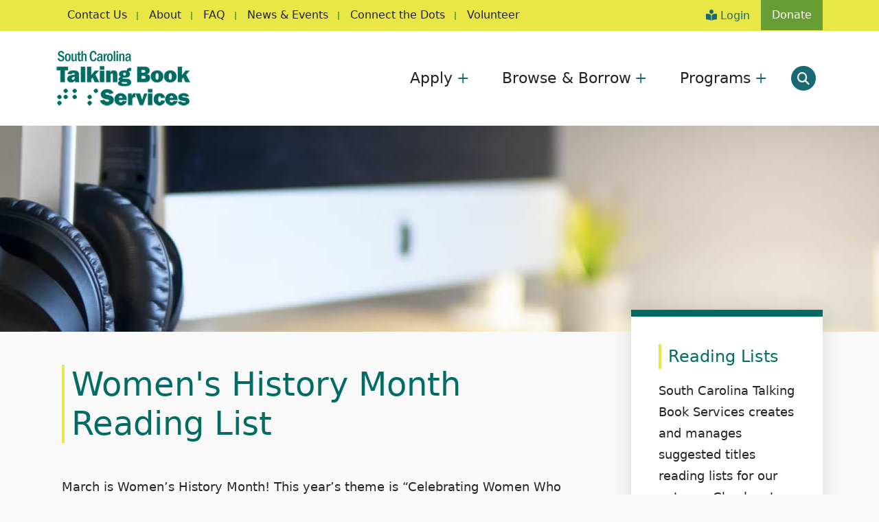

--- FILE ---
content_type: text/html; charset=UTF-8
request_url: https://sctalkingbook.org/reading-lists/womens-history-month
body_size: 40156
content:

<!DOCTYPE html>
<html lang="en" dir="ltr" prefix="content: http://purl.org/rss/1.0/modules/content/  dc: http://purl.org/dc/terms/  foaf: http://xmlns.com/foaf/0.1/  og: http://ogp.me/ns#  rdfs: http://www.w3.org/2000/01/rdf-schema#  schema: http://schema.org/  sioc: http://rdfs.org/sioc/ns#  sioct: http://rdfs.org/sioc/types#  skos: http://www.w3.org/2004/02/skos/core#  xsd: http://www.w3.org/2001/XMLSchema# " class="h-100">
  <head>
    <meta charset="utf-8" /><script type="text/javascript">(window.NREUM||(NREUM={})).init={privacy:{cookies_enabled:true},ajax:{deny_list:["bam.nr-data.net"]},feature_flags:["soft_nav"],distributed_tracing:{enabled:true}};(window.NREUM||(NREUM={})).loader_config={agentID:"1588909876",accountID:"4333299",trustKey:"66686",xpid:"UAUEUlRaARABUVBVBwcBV1UH",licenseKey:"NRJS-075301a4f94f7b482a4",applicationID:"1517066116",browserID:"1588909876"};;/*! For license information please see nr-loader-spa-1.308.0.min.js.LICENSE.txt */
(()=>{var e,t,r={384:(e,t,r)=>{"use strict";r.d(t,{NT:()=>a,US:()=>u,Zm:()=>o,bQ:()=>d,dV:()=>c,pV:()=>l});var n=r(6154),i=r(1863),s=r(1910);const a={beacon:"bam.nr-data.net",errorBeacon:"bam.nr-data.net"};function o(){return n.gm.NREUM||(n.gm.NREUM={}),void 0===n.gm.newrelic&&(n.gm.newrelic=n.gm.NREUM),n.gm.NREUM}function c(){let e=o();return e.o||(e.o={ST:n.gm.setTimeout,SI:n.gm.setImmediate||n.gm.setInterval,CT:n.gm.clearTimeout,XHR:n.gm.XMLHttpRequest,REQ:n.gm.Request,EV:n.gm.Event,PR:n.gm.Promise,MO:n.gm.MutationObserver,FETCH:n.gm.fetch,WS:n.gm.WebSocket},(0,s.i)(...Object.values(e.o))),e}function d(e,t){let r=o();r.initializedAgents??={},t.initializedAt={ms:(0,i.t)(),date:new Date},r.initializedAgents[e]=t}function u(e,t){o()[e]=t}function l(){return function(){let e=o();const t=e.info||{};e.info={beacon:a.beacon,errorBeacon:a.errorBeacon,...t}}(),function(){let e=o();const t=e.init||{};e.init={...t}}(),c(),function(){let e=o();const t=e.loader_config||{};e.loader_config={...t}}(),o()}},782:(e,t,r)=>{"use strict";r.d(t,{T:()=>n});const n=r(860).K7.pageViewTiming},860:(e,t,r)=>{"use strict";r.d(t,{$J:()=>u,K7:()=>c,P3:()=>d,XX:()=>i,Yy:()=>o,df:()=>s,qY:()=>n,v4:()=>a});const n="events",i="jserrors",s="browser/blobs",a="rum",o="browser/logs",c={ajax:"ajax",genericEvents:"generic_events",jserrors:i,logging:"logging",metrics:"metrics",pageAction:"page_action",pageViewEvent:"page_view_event",pageViewTiming:"page_view_timing",sessionReplay:"session_replay",sessionTrace:"session_trace",softNav:"soft_navigations",spa:"spa"},d={[c.pageViewEvent]:1,[c.pageViewTiming]:2,[c.metrics]:3,[c.jserrors]:4,[c.spa]:5,[c.ajax]:6,[c.sessionTrace]:7,[c.softNav]:8,[c.sessionReplay]:9,[c.logging]:10,[c.genericEvents]:11},u={[c.pageViewEvent]:a,[c.pageViewTiming]:n,[c.ajax]:n,[c.spa]:n,[c.softNav]:n,[c.metrics]:i,[c.jserrors]:i,[c.sessionTrace]:s,[c.sessionReplay]:s,[c.logging]:o,[c.genericEvents]:"ins"}},944:(e,t,r)=>{"use strict";r.d(t,{R:()=>i});var n=r(3241);function i(e,t){"function"==typeof console.debug&&(console.debug("New Relic Warning: https://github.com/newrelic/newrelic-browser-agent/blob/main/docs/warning-codes.md#".concat(e),t),(0,n.W)({agentIdentifier:null,drained:null,type:"data",name:"warn",feature:"warn",data:{code:e,secondary:t}}))}},993:(e,t,r)=>{"use strict";r.d(t,{A$:()=>s,ET:()=>a,TZ:()=>o,p_:()=>i});var n=r(860);const i={ERROR:"ERROR",WARN:"WARN",INFO:"INFO",DEBUG:"DEBUG",TRACE:"TRACE"},s={OFF:0,ERROR:1,WARN:2,INFO:3,DEBUG:4,TRACE:5},a="log",o=n.K7.logging},1541:(e,t,r)=>{"use strict";r.d(t,{U:()=>i,f:()=>n});const n={MFE:"MFE",BA:"BA"};function i(e,t){if(2!==t?.harvestEndpointVersion)return{};const r=t.agentRef.runtime.appMetadata.agents[0].entityGuid;return e?{"source.id":e.id,"source.name":e.name,"source.type":e.type,"parent.id":e.parent?.id||r,"parent.type":e.parent?.type||n.BA}:{"entity.guid":r,appId:t.agentRef.info.applicationID}}},1687:(e,t,r)=>{"use strict";r.d(t,{Ak:()=>d,Ze:()=>h,x3:()=>u});var n=r(3241),i=r(7836),s=r(3606),a=r(860),o=r(2646);const c={};function d(e,t){const r={staged:!1,priority:a.P3[t]||0};l(e),c[e].get(t)||c[e].set(t,r)}function u(e,t){e&&c[e]&&(c[e].get(t)&&c[e].delete(t),p(e,t,!1),c[e].size&&f(e))}function l(e){if(!e)throw new Error("agentIdentifier required");c[e]||(c[e]=new Map)}function h(e="",t="feature",r=!1){if(l(e),!e||!c[e].get(t)||r)return p(e,t);c[e].get(t).staged=!0,f(e)}function f(e){const t=Array.from(c[e]);t.every(([e,t])=>t.staged)&&(t.sort((e,t)=>e[1].priority-t[1].priority),t.forEach(([t])=>{c[e].delete(t),p(e,t)}))}function p(e,t,r=!0){const a=e?i.ee.get(e):i.ee,c=s.i.handlers;if(!a.aborted&&a.backlog&&c){if((0,n.W)({agentIdentifier:e,type:"lifecycle",name:"drain",feature:t}),r){const e=a.backlog[t],r=c[t];if(r){for(let t=0;e&&t<e.length;++t)g(e[t],r);Object.entries(r).forEach(([e,t])=>{Object.values(t||{}).forEach(t=>{t[0]?.on&&t[0]?.context()instanceof o.y&&t[0].on(e,t[1])})})}}a.isolatedBacklog||delete c[t],a.backlog[t]=null,a.emit("drain-"+t,[])}}function g(e,t){var r=e[1];Object.values(t[r]||{}).forEach(t=>{var r=e[0];if(t[0]===r){var n=t[1],i=e[3],s=e[2];n.apply(i,s)}})}},1738:(e,t,r)=>{"use strict";r.d(t,{U:()=>f,Y:()=>h});var n=r(3241),i=r(9908),s=r(1863),a=r(944),o=r(5701),c=r(3969),d=r(8362),u=r(860),l=r(4261);function h(e,t,r,s){const h=s||r;!h||h[e]&&h[e]!==d.d.prototype[e]||(h[e]=function(){(0,i.p)(c.xV,["API/"+e+"/called"],void 0,u.K7.metrics,r.ee),(0,n.W)({agentIdentifier:r.agentIdentifier,drained:!!o.B?.[r.agentIdentifier],type:"data",name:"api",feature:l.Pl+e,data:{}});try{return t.apply(this,arguments)}catch(e){(0,a.R)(23,e)}})}function f(e,t,r,n,a){const o=e.info;null===r?delete o.jsAttributes[t]:o.jsAttributes[t]=r,(a||null===r)&&(0,i.p)(l.Pl+n,[(0,s.t)(),t,r],void 0,"session",e.ee)}},1741:(e,t,r)=>{"use strict";r.d(t,{W:()=>s});var n=r(944),i=r(4261);class s{#e(e,...t){if(this[e]!==s.prototype[e])return this[e](...t);(0,n.R)(35,e)}addPageAction(e,t){return this.#e(i.hG,e,t)}register(e){return this.#e(i.eY,e)}recordCustomEvent(e,t){return this.#e(i.fF,e,t)}setPageViewName(e,t){return this.#e(i.Fw,e,t)}setCustomAttribute(e,t,r){return this.#e(i.cD,e,t,r)}noticeError(e,t){return this.#e(i.o5,e,t)}setUserId(e,t=!1){return this.#e(i.Dl,e,t)}setApplicationVersion(e){return this.#e(i.nb,e)}setErrorHandler(e){return this.#e(i.bt,e)}addRelease(e,t){return this.#e(i.k6,e,t)}log(e,t){return this.#e(i.$9,e,t)}start(){return this.#e(i.d3)}finished(e){return this.#e(i.BL,e)}recordReplay(){return this.#e(i.CH)}pauseReplay(){return this.#e(i.Tb)}addToTrace(e){return this.#e(i.U2,e)}setCurrentRouteName(e){return this.#e(i.PA,e)}interaction(e){return this.#e(i.dT,e)}wrapLogger(e,t,r){return this.#e(i.Wb,e,t,r)}measure(e,t){return this.#e(i.V1,e,t)}consent(e){return this.#e(i.Pv,e)}}},1863:(e,t,r)=>{"use strict";function n(){return Math.floor(performance.now())}r.d(t,{t:()=>n})},1910:(e,t,r)=>{"use strict";r.d(t,{i:()=>s});var n=r(944);const i=new Map;function s(...e){return e.every(e=>{if(i.has(e))return i.get(e);const t="function"==typeof e?e.toString():"",r=t.includes("[native code]"),s=t.includes("nrWrapper");return r||s||(0,n.R)(64,e?.name||t),i.set(e,r),r})}},2555:(e,t,r)=>{"use strict";r.d(t,{D:()=>o,f:()=>a});var n=r(384),i=r(8122);const s={beacon:n.NT.beacon,errorBeacon:n.NT.errorBeacon,licenseKey:void 0,applicationID:void 0,sa:void 0,queueTime:void 0,applicationTime:void 0,ttGuid:void 0,user:void 0,account:void 0,product:void 0,extra:void 0,jsAttributes:{},userAttributes:void 0,atts:void 0,transactionName:void 0,tNamePlain:void 0};function a(e){try{return!!e.licenseKey&&!!e.errorBeacon&&!!e.applicationID}catch(e){return!1}}const o=e=>(0,i.a)(e,s)},2614:(e,t,r)=>{"use strict";r.d(t,{BB:()=>a,H3:()=>n,g:()=>d,iL:()=>c,tS:()=>o,uh:()=>i,wk:()=>s});const n="NRBA",i="SESSION",s=144e5,a=18e5,o={STARTED:"session-started",PAUSE:"session-pause",RESET:"session-reset",RESUME:"session-resume",UPDATE:"session-update"},c={SAME_TAB:"same-tab",CROSS_TAB:"cross-tab"},d={OFF:0,FULL:1,ERROR:2}},2646:(e,t,r)=>{"use strict";r.d(t,{y:()=>n});class n{constructor(e){this.contextId=e}}},2843:(e,t,r)=>{"use strict";r.d(t,{G:()=>s,u:()=>i});var n=r(3878);function i(e,t=!1,r,i){(0,n.DD)("visibilitychange",function(){if(t)return void("hidden"===document.visibilityState&&e());e(document.visibilityState)},r,i)}function s(e,t,r){(0,n.sp)("pagehide",e,t,r)}},3241:(e,t,r)=>{"use strict";r.d(t,{W:()=>s});var n=r(6154);const i="newrelic";function s(e={}){try{n.gm.dispatchEvent(new CustomEvent(i,{detail:e}))}catch(e){}}},3304:(e,t,r)=>{"use strict";r.d(t,{A:()=>s});var n=r(7836);const i=()=>{const e=new WeakSet;return(t,r)=>{if("object"==typeof r&&null!==r){if(e.has(r))return;e.add(r)}return r}};function s(e){try{return JSON.stringify(e,i())??""}catch(e){try{n.ee.emit("internal-error",[e])}catch(e){}return""}}},3333:(e,t,r)=>{"use strict";r.d(t,{$v:()=>u,TZ:()=>n,Xh:()=>c,Zp:()=>i,kd:()=>d,mq:()=>o,nf:()=>a,qN:()=>s});const n=r(860).K7.genericEvents,i=["auxclick","click","copy","keydown","paste","scrollend"],s=["focus","blur"],a=4,o=1e3,c=2e3,d=["PageAction","UserAction","BrowserPerformance"],u={RESOURCES:"experimental.resources",REGISTER:"register"}},3434:(e,t,r)=>{"use strict";r.d(t,{Jt:()=>s,YM:()=>d});var n=r(7836),i=r(5607);const s="nr@original:".concat(i.W),a=50;var o=Object.prototype.hasOwnProperty,c=!1;function d(e,t){return e||(e=n.ee),r.inPlace=function(e,t,n,i,s){n||(n="");const a="-"===n.charAt(0);for(let o=0;o<t.length;o++){const c=t[o],d=e[c];l(d)||(e[c]=r(d,a?c+n:n,i,c,s))}},r.flag=s,r;function r(t,r,n,c,d){return l(t)?t:(r||(r=""),nrWrapper[s]=t,function(e,t,r){if(Object.defineProperty&&Object.keys)try{return Object.keys(e).forEach(function(r){Object.defineProperty(t,r,{get:function(){return e[r]},set:function(t){return e[r]=t,t}})}),t}catch(e){u([e],r)}for(var n in e)o.call(e,n)&&(t[n]=e[n])}(t,nrWrapper,e),nrWrapper);function nrWrapper(){var s,o,l,h;let f;try{o=this,s=[...arguments],l="function"==typeof n?n(s,o):n||{}}catch(t){u([t,"",[s,o,c],l],e)}i(r+"start",[s,o,c],l,d);const p=performance.now();let g;try{return h=t.apply(o,s),g=performance.now(),h}catch(e){throw g=performance.now(),i(r+"err",[s,o,e],l,d),f=e,f}finally{const e=g-p,t={start:p,end:g,duration:e,isLongTask:e>=a,methodName:c,thrownError:f};t.isLongTask&&i("long-task",[t,o],l,d),i(r+"end",[s,o,h],l,d)}}}function i(r,n,i,s){if(!c||t){var a=c;c=!0;try{e.emit(r,n,i,t,s)}catch(t){u([t,r,n,i],e)}c=a}}}function u(e,t){t||(t=n.ee);try{t.emit("internal-error",e)}catch(e){}}function l(e){return!(e&&"function"==typeof e&&e.apply&&!e[s])}},3606:(e,t,r)=>{"use strict";r.d(t,{i:()=>s});var n=r(9908);s.on=a;var i=s.handlers={};function s(e,t,r,s){a(s||n.d,i,e,t,r)}function a(e,t,r,i,s){s||(s="feature"),e||(e=n.d);var a=t[s]=t[s]||{};(a[r]=a[r]||[]).push([e,i])}},3738:(e,t,r)=>{"use strict";r.d(t,{He:()=>i,Kp:()=>o,Lc:()=>d,Rz:()=>u,TZ:()=>n,bD:()=>s,d3:()=>a,jx:()=>l,sl:()=>h,uP:()=>c});const n=r(860).K7.sessionTrace,i="bstResource",s="resource",a="-start",o="-end",c="fn"+a,d="fn"+o,u="pushState",l=1e3,h=3e4},3785:(e,t,r)=>{"use strict";r.d(t,{R:()=>c,b:()=>d});var n=r(9908),i=r(1863),s=r(860),a=r(3969),o=r(993);function c(e,t,r={},c=o.p_.INFO,d=!0,u,l=(0,i.t)()){(0,n.p)(a.xV,["API/logging/".concat(c.toLowerCase(),"/called")],void 0,s.K7.metrics,e),(0,n.p)(o.ET,[l,t,r,c,d,u],void 0,s.K7.logging,e)}function d(e){return"string"==typeof e&&Object.values(o.p_).some(t=>t===e.toUpperCase().trim())}},3878:(e,t,r)=>{"use strict";function n(e,t){return{capture:e,passive:!1,signal:t}}function i(e,t,r=!1,i){window.addEventListener(e,t,n(r,i))}function s(e,t,r=!1,i){document.addEventListener(e,t,n(r,i))}r.d(t,{DD:()=>s,jT:()=>n,sp:()=>i})},3962:(e,t,r)=>{"use strict";r.d(t,{AM:()=>a,O2:()=>l,OV:()=>s,Qu:()=>h,TZ:()=>c,ih:()=>f,pP:()=>o,t1:()=>u,tC:()=>i,wD:()=>d});var n=r(860);const i=["click","keydown","submit"],s="popstate",a="api",o="initialPageLoad",c=n.K7.softNav,d=5e3,u=500,l={INITIAL_PAGE_LOAD:"",ROUTE_CHANGE:1,UNSPECIFIED:2},h={INTERACTION:1,AJAX:2,CUSTOM_END:3,CUSTOM_TRACER:4},f={IP:"in progress",PF:"pending finish",FIN:"finished",CAN:"cancelled"}},3969:(e,t,r)=>{"use strict";r.d(t,{TZ:()=>n,XG:()=>o,rs:()=>i,xV:()=>a,z_:()=>s});const n=r(860).K7.metrics,i="sm",s="cm",a="storeSupportabilityMetrics",o="storeEventMetrics"},4234:(e,t,r)=>{"use strict";r.d(t,{W:()=>s});var n=r(7836),i=r(1687);class s{constructor(e,t){this.agentIdentifier=e,this.ee=n.ee.get(e),this.featureName=t,this.blocked=!1}deregisterDrain(){(0,i.x3)(this.agentIdentifier,this.featureName)}}},4261:(e,t,r)=>{"use strict";r.d(t,{$9:()=>u,BL:()=>c,CH:()=>p,Dl:()=>R,Fw:()=>w,PA:()=>v,Pl:()=>n,Pv:()=>A,Tb:()=>h,U2:()=>a,V1:()=>E,Wb:()=>T,bt:()=>y,cD:()=>b,d3:()=>x,dT:()=>d,eY:()=>g,fF:()=>f,hG:()=>s,hw:()=>i,k6:()=>o,nb:()=>m,o5:()=>l});const n="api-",i=n+"ixn-",s="addPageAction",a="addToTrace",o="addRelease",c="finished",d="interaction",u="log",l="noticeError",h="pauseReplay",f="recordCustomEvent",p="recordReplay",g="register",m="setApplicationVersion",v="setCurrentRouteName",b="setCustomAttribute",y="setErrorHandler",w="setPageViewName",R="setUserId",x="start",T="wrapLogger",E="measure",A="consent"},5205:(e,t,r)=>{"use strict";r.d(t,{j:()=>S});var n=r(384),i=r(1741);var s=r(2555),a=r(3333);const o=e=>{if(!e||"string"!=typeof e)return!1;try{document.createDocumentFragment().querySelector(e)}catch{return!1}return!0};var c=r(2614),d=r(944),u=r(8122);const l="[data-nr-mask]",h=e=>(0,u.a)(e,(()=>{const e={feature_flags:[],experimental:{allow_registered_children:!1,resources:!1},mask_selector:"*",block_selector:"[data-nr-block]",mask_input_options:{color:!1,date:!1,"datetime-local":!1,email:!1,month:!1,number:!1,range:!1,search:!1,tel:!1,text:!1,time:!1,url:!1,week:!1,textarea:!1,select:!1,password:!0}};return{ajax:{deny_list:void 0,block_internal:!0,enabled:!0,autoStart:!0},api:{get allow_registered_children(){return e.feature_flags.includes(a.$v.REGISTER)||e.experimental.allow_registered_children},set allow_registered_children(t){e.experimental.allow_registered_children=t},duplicate_registered_data:!1},browser_consent_mode:{enabled:!1},distributed_tracing:{enabled:void 0,exclude_newrelic_header:void 0,cors_use_newrelic_header:void 0,cors_use_tracecontext_headers:void 0,allowed_origins:void 0},get feature_flags(){return e.feature_flags},set feature_flags(t){e.feature_flags=t},generic_events:{enabled:!0,autoStart:!0},harvest:{interval:30},jserrors:{enabled:!0,autoStart:!0},logging:{enabled:!0,autoStart:!0},metrics:{enabled:!0,autoStart:!0},obfuscate:void 0,page_action:{enabled:!0},page_view_event:{enabled:!0,autoStart:!0},page_view_timing:{enabled:!0,autoStart:!0},performance:{capture_marks:!1,capture_measures:!1,capture_detail:!0,resources:{get enabled(){return e.feature_flags.includes(a.$v.RESOURCES)||e.experimental.resources},set enabled(t){e.experimental.resources=t},asset_types:[],first_party_domains:[],ignore_newrelic:!0}},privacy:{cookies_enabled:!0},proxy:{assets:void 0,beacon:void 0},session:{expiresMs:c.wk,inactiveMs:c.BB},session_replay:{autoStart:!0,enabled:!1,preload:!1,sampling_rate:10,error_sampling_rate:100,collect_fonts:!1,inline_images:!1,fix_stylesheets:!0,mask_all_inputs:!0,get mask_text_selector(){return e.mask_selector},set mask_text_selector(t){o(t)?e.mask_selector="".concat(t,",").concat(l):""===t||null===t?e.mask_selector=l:(0,d.R)(5,t)},get block_class(){return"nr-block"},get ignore_class(){return"nr-ignore"},get mask_text_class(){return"nr-mask"},get block_selector(){return e.block_selector},set block_selector(t){o(t)?e.block_selector+=",".concat(t):""!==t&&(0,d.R)(6,t)},get mask_input_options(){return e.mask_input_options},set mask_input_options(t){t&&"object"==typeof t?e.mask_input_options={...t,password:!0}:(0,d.R)(7,t)}},session_trace:{enabled:!0,autoStart:!0},soft_navigations:{enabled:!0,autoStart:!0},spa:{enabled:!0,autoStart:!0},ssl:void 0,user_actions:{enabled:!0,elementAttributes:["id","className","tagName","type"]}}})());var f=r(6154),p=r(9324);let g=0;const m={buildEnv:p.F3,distMethod:p.Xs,version:p.xv,originTime:f.WN},v={consented:!1},b={appMetadata:{},get consented(){return this.session?.state?.consent||v.consented},set consented(e){v.consented=e},customTransaction:void 0,denyList:void 0,disabled:!1,harvester:void 0,isolatedBacklog:!1,isRecording:!1,loaderType:void 0,maxBytes:3e4,obfuscator:void 0,onerror:void 0,ptid:void 0,releaseIds:{},session:void 0,timeKeeper:void 0,registeredEntities:[],jsAttributesMetadata:{bytes:0},get harvestCount(){return++g}},y=e=>{const t=(0,u.a)(e,b),r=Object.keys(m).reduce((e,t)=>(e[t]={value:m[t],writable:!1,configurable:!0,enumerable:!0},e),{});return Object.defineProperties(t,r)};var w=r(5701);const R=e=>{const t=e.startsWith("http");e+="/",r.p=t?e:"https://"+e};var x=r(7836),T=r(3241);const E={accountID:void 0,trustKey:void 0,agentID:void 0,licenseKey:void 0,applicationID:void 0,xpid:void 0},A=e=>(0,u.a)(e,E),_=new Set;function S(e,t={},r,a){let{init:o,info:c,loader_config:d,runtime:u={},exposed:l=!0}=t;if(!c){const e=(0,n.pV)();o=e.init,c=e.info,d=e.loader_config}e.init=h(o||{}),e.loader_config=A(d||{}),c.jsAttributes??={},f.bv&&(c.jsAttributes.isWorker=!0),e.info=(0,s.D)(c);const p=e.init,g=[c.beacon,c.errorBeacon];_.has(e.agentIdentifier)||(p.proxy.assets&&(R(p.proxy.assets),g.push(p.proxy.assets)),p.proxy.beacon&&g.push(p.proxy.beacon),e.beacons=[...g],function(e){const t=(0,n.pV)();Object.getOwnPropertyNames(i.W.prototype).forEach(r=>{const n=i.W.prototype[r];if("function"!=typeof n||"constructor"===n)return;let s=t[r];e[r]&&!1!==e.exposed&&"micro-agent"!==e.runtime?.loaderType&&(t[r]=(...t)=>{const n=e[r](...t);return s?s(...t):n})})}(e),(0,n.US)("activatedFeatures",w.B)),u.denyList=[...p.ajax.deny_list||[],...p.ajax.block_internal?g:[]],u.ptid=e.agentIdentifier,u.loaderType=r,e.runtime=y(u),_.has(e.agentIdentifier)||(e.ee=x.ee.get(e.agentIdentifier),e.exposed=l,(0,T.W)({agentIdentifier:e.agentIdentifier,drained:!!w.B?.[e.agentIdentifier],type:"lifecycle",name:"initialize",feature:void 0,data:e.config})),_.add(e.agentIdentifier)}},5270:(e,t,r)=>{"use strict";r.d(t,{Aw:()=>a,SR:()=>s,rF:()=>o});var n=r(384),i=r(7767);function s(e){return!!(0,n.dV)().o.MO&&(0,i.V)(e)&&!0===e?.session_trace.enabled}function a(e){return!0===e?.session_replay.preload&&s(e)}function o(e,t){try{if("string"==typeof t?.type){if("password"===t.type.toLowerCase())return"*".repeat(e?.length||0);if(void 0!==t?.dataset?.nrUnmask||t?.classList?.contains("nr-unmask"))return e}}catch(e){}return"string"==typeof e?e.replace(/[\S]/g,"*"):"*".repeat(e?.length||0)}},5289:(e,t,r)=>{"use strict";r.d(t,{GG:()=>a,Qr:()=>c,sB:()=>o});var n=r(3878),i=r(6389);function s(){return"undefined"==typeof document||"complete"===document.readyState}function a(e,t){if(s())return e();const r=(0,i.J)(e),a=setInterval(()=>{s()&&(clearInterval(a),r())},500);(0,n.sp)("load",r,t)}function o(e){if(s())return e();(0,n.DD)("DOMContentLoaded",e)}function c(e){if(s())return e();(0,n.sp)("popstate",e)}},5607:(e,t,r)=>{"use strict";r.d(t,{W:()=>n});const n=(0,r(9566).bz)()},5701:(e,t,r)=>{"use strict";r.d(t,{B:()=>s,t:()=>a});var n=r(3241);const i=new Set,s={};function a(e,t){const r=t.agentIdentifier;s[r]??={},e&&"object"==typeof e&&(i.has(r)||(t.ee.emit("rumresp",[e]),s[r]=e,i.add(r),(0,n.W)({agentIdentifier:r,loaded:!0,drained:!0,type:"lifecycle",name:"load",feature:void 0,data:e})))}},6154:(e,t,r)=>{"use strict";r.d(t,{OF:()=>d,RI:()=>i,WN:()=>h,bv:()=>s,eN:()=>f,gm:()=>a,lR:()=>l,m:()=>c,mw:()=>o,sb:()=>u});var n=r(1863);const i="undefined"!=typeof window&&!!window.document,s="undefined"!=typeof WorkerGlobalScope&&("undefined"!=typeof self&&self instanceof WorkerGlobalScope&&self.navigator instanceof WorkerNavigator||"undefined"!=typeof globalThis&&globalThis instanceof WorkerGlobalScope&&globalThis.navigator instanceof WorkerNavigator),a=i?window:"undefined"!=typeof WorkerGlobalScope&&("undefined"!=typeof self&&self instanceof WorkerGlobalScope&&self||"undefined"!=typeof globalThis&&globalThis instanceof WorkerGlobalScope&&globalThis),o=Boolean("hidden"===a?.document?.visibilityState),c=""+a?.location,d=/iPad|iPhone|iPod/.test(a.navigator?.userAgent),u=d&&"undefined"==typeof SharedWorker,l=(()=>{const e=a.navigator?.userAgent?.match(/Firefox[/\s](\d+\.\d+)/);return Array.isArray(e)&&e.length>=2?+e[1]:0})(),h=Date.now()-(0,n.t)(),f=()=>"undefined"!=typeof PerformanceNavigationTiming&&a?.performance?.getEntriesByType("navigation")?.[0]?.responseStart},6344:(e,t,r)=>{"use strict";r.d(t,{BB:()=>u,Qb:()=>l,TZ:()=>i,Ug:()=>a,Vh:()=>s,_s:()=>o,bc:()=>d,yP:()=>c});var n=r(2614);const i=r(860).K7.sessionReplay,s="errorDuringReplay",a=.12,o={DomContentLoaded:0,Load:1,FullSnapshot:2,IncrementalSnapshot:3,Meta:4,Custom:5},c={[n.g.ERROR]:15e3,[n.g.FULL]:3e5,[n.g.OFF]:0},d={RESET:{message:"Session was reset",sm:"Reset"},IMPORT:{message:"Recorder failed to import",sm:"Import"},TOO_MANY:{message:"429: Too Many Requests",sm:"Too-Many"},TOO_BIG:{message:"Payload was too large",sm:"Too-Big"},CROSS_TAB:{message:"Session Entity was set to OFF on another tab",sm:"Cross-Tab"},ENTITLEMENTS:{message:"Session Replay is not allowed and will not be started",sm:"Entitlement"}},u=5e3,l={API:"api",RESUME:"resume",SWITCH_TO_FULL:"switchToFull",INITIALIZE:"initialize",PRELOAD:"preload"}},6389:(e,t,r)=>{"use strict";function n(e,t=500,r={}){const n=r?.leading||!1;let i;return(...r)=>{n&&void 0===i&&(e.apply(this,r),i=setTimeout(()=>{i=clearTimeout(i)},t)),n||(clearTimeout(i),i=setTimeout(()=>{e.apply(this,r)},t))}}function i(e){let t=!1;return(...r)=>{t||(t=!0,e.apply(this,r))}}r.d(t,{J:()=>i,s:()=>n})},6630:(e,t,r)=>{"use strict";r.d(t,{T:()=>n});const n=r(860).K7.pageViewEvent},6774:(e,t,r)=>{"use strict";r.d(t,{T:()=>n});const n=r(860).K7.jserrors},7295:(e,t,r)=>{"use strict";r.d(t,{Xv:()=>a,gX:()=>i,iW:()=>s});var n=[];function i(e){if(!e||s(e))return!1;if(0===n.length)return!0;if("*"===n[0].hostname)return!1;for(var t=0;t<n.length;t++){var r=n[t];if(r.hostname.test(e.hostname)&&r.pathname.test(e.pathname))return!1}return!0}function s(e){return void 0===e.hostname}function a(e){if(n=[],e&&e.length)for(var t=0;t<e.length;t++){let r=e[t];if(!r)continue;if("*"===r)return void(n=[{hostname:"*"}]);0===r.indexOf("http://")?r=r.substring(7):0===r.indexOf("https://")&&(r=r.substring(8));const i=r.indexOf("/");let s,a;i>0?(s=r.substring(0,i),a=r.substring(i)):(s=r,a="*");let[c]=s.split(":");n.push({hostname:o(c),pathname:o(a,!0)})}}function o(e,t=!1){const r=e.replace(/[.+?^${}()|[\]\\]/g,e=>"\\"+e).replace(/\*/g,".*?");return new RegExp((t?"^":"")+r+"$")}},7485:(e,t,r)=>{"use strict";r.d(t,{D:()=>i});var n=r(6154);function i(e){if(0===(e||"").indexOf("data:"))return{protocol:"data"};try{const t=new URL(e,location.href),r={port:t.port,hostname:t.hostname,pathname:t.pathname,search:t.search,protocol:t.protocol.slice(0,t.protocol.indexOf(":")),sameOrigin:t.protocol===n.gm?.location?.protocol&&t.host===n.gm?.location?.host};return r.port&&""!==r.port||("http:"===t.protocol&&(r.port="80"),"https:"===t.protocol&&(r.port="443")),r.pathname&&""!==r.pathname?r.pathname.startsWith("/")||(r.pathname="/".concat(r.pathname)):r.pathname="/",r}catch(e){return{}}}},7699:(e,t,r)=>{"use strict";r.d(t,{It:()=>s,KC:()=>o,No:()=>i,qh:()=>a});var n=r(860);const i=16e3,s=1e6,a="SESSION_ERROR",o={[n.K7.logging]:!0,[n.K7.genericEvents]:!1,[n.K7.jserrors]:!1,[n.K7.ajax]:!1}},7767:(e,t,r)=>{"use strict";r.d(t,{V:()=>i});var n=r(6154);const i=e=>n.RI&&!0===e?.privacy.cookies_enabled},7836:(e,t,r)=>{"use strict";r.d(t,{P:()=>o,ee:()=>c});var n=r(384),i=r(8990),s=r(2646),a=r(5607);const o="nr@context:".concat(a.W),c=function e(t,r){var n={},a={},u={},l=!1;try{l=16===r.length&&d.initializedAgents?.[r]?.runtime.isolatedBacklog}catch(e){}var h={on:p,addEventListener:p,removeEventListener:function(e,t){var r=n[e];if(!r)return;for(var i=0;i<r.length;i++)r[i]===t&&r.splice(i,1)},emit:function(e,r,n,i,s){!1!==s&&(s=!0);if(c.aborted&&!i)return;t&&s&&t.emit(e,r,n);var o=f(n);g(e).forEach(e=>{e.apply(o,r)});var d=v()[a[e]];d&&d.push([h,e,r,o]);return o},get:m,listeners:g,context:f,buffer:function(e,t){const r=v();if(t=t||"feature",h.aborted)return;Object.entries(e||{}).forEach(([e,n])=>{a[n]=t,t in r||(r[t]=[])})},abort:function(){h._aborted=!0,Object.keys(h.backlog).forEach(e=>{delete h.backlog[e]})},isBuffering:function(e){return!!v()[a[e]]},debugId:r,backlog:l?{}:t&&"object"==typeof t.backlog?t.backlog:{},isolatedBacklog:l};return Object.defineProperty(h,"aborted",{get:()=>{let e=h._aborted||!1;return e||(t&&(e=t.aborted),e)}}),h;function f(e){return e&&e instanceof s.y?e:e?(0,i.I)(e,o,()=>new s.y(o)):new s.y(o)}function p(e,t){n[e]=g(e).concat(t)}function g(e){return n[e]||[]}function m(t){return u[t]=u[t]||e(h,t)}function v(){return h.backlog}}(void 0,"globalEE"),d=(0,n.Zm)();d.ee||(d.ee=c)},8122:(e,t,r)=>{"use strict";r.d(t,{a:()=>i});var n=r(944);function i(e,t){try{if(!e||"object"!=typeof e)return(0,n.R)(3);if(!t||"object"!=typeof t)return(0,n.R)(4);const r=Object.create(Object.getPrototypeOf(t),Object.getOwnPropertyDescriptors(t)),s=0===Object.keys(r).length?e:r;for(let a in s)if(void 0!==e[a])try{if(null===e[a]){r[a]=null;continue}Array.isArray(e[a])&&Array.isArray(t[a])?r[a]=Array.from(new Set([...e[a],...t[a]])):"object"==typeof e[a]&&"object"==typeof t[a]?r[a]=i(e[a],t[a]):r[a]=e[a]}catch(e){r[a]||(0,n.R)(1,e)}return r}catch(e){(0,n.R)(2,e)}}},8139:(e,t,r)=>{"use strict";r.d(t,{u:()=>h});var n=r(7836),i=r(3434),s=r(8990),a=r(6154);const o={},c=a.gm.XMLHttpRequest,d="addEventListener",u="removeEventListener",l="nr@wrapped:".concat(n.P);function h(e){var t=function(e){return(e||n.ee).get("events")}(e);if(o[t.debugId]++)return t;o[t.debugId]=1;var r=(0,i.YM)(t,!0);function h(e){r.inPlace(e,[d,u],"-",p)}function p(e,t){return e[1]}return"getPrototypeOf"in Object&&(a.RI&&f(document,h),c&&f(c.prototype,h),f(a.gm,h)),t.on(d+"-start",function(e,t){var n=e[1];if(null!==n&&("function"==typeof n||"object"==typeof n)&&"newrelic"!==e[0]){var i=(0,s.I)(n,l,function(){var e={object:function(){if("function"!=typeof n.handleEvent)return;return n.handleEvent.apply(n,arguments)},function:n}[typeof n];return e?r(e,"fn-",null,e.name||"anonymous"):n});this.wrapped=e[1]=i}}),t.on(u+"-start",function(e){e[1]=this.wrapped||e[1]}),t}function f(e,t,...r){let n=e;for(;"object"==typeof n&&!Object.prototype.hasOwnProperty.call(n,d);)n=Object.getPrototypeOf(n);n&&t(n,...r)}},8362:(e,t,r)=>{"use strict";r.d(t,{d:()=>s});var n=r(9566),i=r(1741);class s extends i.W{agentIdentifier=(0,n.LA)(16)}},8374:(e,t,r)=>{r.nc=(()=>{try{return document?.currentScript?.nonce}catch(e){}return""})()},8990:(e,t,r)=>{"use strict";r.d(t,{I:()=>i});var n=Object.prototype.hasOwnProperty;function i(e,t,r){if(n.call(e,t))return e[t];var i=r();if(Object.defineProperty&&Object.keys)try{return Object.defineProperty(e,t,{value:i,writable:!0,enumerable:!1}),i}catch(e){}return e[t]=i,i}},9119:(e,t,r)=>{"use strict";r.d(t,{L:()=>s});var n=/([^?#]*)[^#]*(#[^?]*|$).*/,i=/([^?#]*)().*/;function s(e,t){return e?e.replace(t?n:i,"$1$2"):e}},9300:(e,t,r)=>{"use strict";r.d(t,{T:()=>n});const n=r(860).K7.ajax},9324:(e,t,r)=>{"use strict";r.d(t,{AJ:()=>a,F3:()=>i,Xs:()=>s,Yq:()=>o,xv:()=>n});const n="1.308.0",i="PROD",s="CDN",a="@newrelic/rrweb",o="1.0.1"},9566:(e,t,r)=>{"use strict";r.d(t,{LA:()=>o,ZF:()=>c,bz:()=>a,el:()=>d});var n=r(6154);const i="xxxxxxxx-xxxx-4xxx-yxxx-xxxxxxxxxxxx";function s(e,t){return e?15&e[t]:16*Math.random()|0}function a(){const e=n.gm?.crypto||n.gm?.msCrypto;let t,r=0;return e&&e.getRandomValues&&(t=e.getRandomValues(new Uint8Array(30))),i.split("").map(e=>"x"===e?s(t,r++).toString(16):"y"===e?(3&s()|8).toString(16):e).join("")}function o(e){const t=n.gm?.crypto||n.gm?.msCrypto;let r,i=0;t&&t.getRandomValues&&(r=t.getRandomValues(new Uint8Array(e)));const a=[];for(var o=0;o<e;o++)a.push(s(r,i++).toString(16));return a.join("")}function c(){return o(16)}function d(){return o(32)}},9908:(e,t,r)=>{"use strict";r.d(t,{d:()=>n,p:()=>i});var n=r(7836).ee.get("handle");function i(e,t,r,i,s){s?(s.buffer([e],i),s.emit(e,t,r)):(n.buffer([e],i),n.emit(e,t,r))}}},n={};function i(e){var t=n[e];if(void 0!==t)return t.exports;var s=n[e]={exports:{}};return r[e](s,s.exports,i),s.exports}i.m=r,i.d=(e,t)=>{for(var r in t)i.o(t,r)&&!i.o(e,r)&&Object.defineProperty(e,r,{enumerable:!0,get:t[r]})},i.f={},i.e=e=>Promise.all(Object.keys(i.f).reduce((t,r)=>(i.f[r](e,t),t),[])),i.u=e=>({212:"nr-spa-compressor",249:"nr-spa-recorder",478:"nr-spa"}[e]+"-1.308.0.min.js"),i.o=(e,t)=>Object.prototype.hasOwnProperty.call(e,t),e={},t="NRBA-1.308.0.PROD:",i.l=(r,n,s,a)=>{if(e[r])e[r].push(n);else{var o,c;if(void 0!==s)for(var d=document.getElementsByTagName("script"),u=0;u<d.length;u++){var l=d[u];if(l.getAttribute("src")==r||l.getAttribute("data-webpack")==t+s){o=l;break}}if(!o){c=!0;var h={478:"sha512-RSfSVnmHk59T/uIPbdSE0LPeqcEdF4/+XhfJdBuccH5rYMOEZDhFdtnh6X6nJk7hGpzHd9Ujhsy7lZEz/ORYCQ==",249:"sha512-ehJXhmntm85NSqW4MkhfQqmeKFulra3klDyY0OPDUE+sQ3GokHlPh1pmAzuNy//3j4ac6lzIbmXLvGQBMYmrkg==",212:"sha512-B9h4CR46ndKRgMBcK+j67uSR2RCnJfGefU+A7FrgR/k42ovXy5x/MAVFiSvFxuVeEk/pNLgvYGMp1cBSK/G6Fg=="};(o=document.createElement("script")).charset="utf-8",i.nc&&o.setAttribute("nonce",i.nc),o.setAttribute("data-webpack",t+s),o.src=r,0!==o.src.indexOf(window.location.origin+"/")&&(o.crossOrigin="anonymous"),h[a]&&(o.integrity=h[a])}e[r]=[n];var f=(t,n)=>{o.onerror=o.onload=null,clearTimeout(p);var i=e[r];if(delete e[r],o.parentNode&&o.parentNode.removeChild(o),i&&i.forEach(e=>e(n)),t)return t(n)},p=setTimeout(f.bind(null,void 0,{type:"timeout",target:o}),12e4);o.onerror=f.bind(null,o.onerror),o.onload=f.bind(null,o.onload),c&&document.head.appendChild(o)}},i.r=e=>{"undefined"!=typeof Symbol&&Symbol.toStringTag&&Object.defineProperty(e,Symbol.toStringTag,{value:"Module"}),Object.defineProperty(e,"__esModule",{value:!0})},i.p="https://js-agent.newrelic.com/",(()=>{var e={38:0,788:0};i.f.j=(t,r)=>{var n=i.o(e,t)?e[t]:void 0;if(0!==n)if(n)r.push(n[2]);else{var s=new Promise((r,i)=>n=e[t]=[r,i]);r.push(n[2]=s);var a=i.p+i.u(t),o=new Error;i.l(a,r=>{if(i.o(e,t)&&(0!==(n=e[t])&&(e[t]=void 0),n)){var s=r&&("load"===r.type?"missing":r.type),a=r&&r.target&&r.target.src;o.message="Loading chunk "+t+" failed: ("+s+": "+a+")",o.name="ChunkLoadError",o.type=s,o.request=a,n[1](o)}},"chunk-"+t,t)}};var t=(t,r)=>{var n,s,[a,o,c]=r,d=0;if(a.some(t=>0!==e[t])){for(n in o)i.o(o,n)&&(i.m[n]=o[n]);if(c)c(i)}for(t&&t(r);d<a.length;d++)s=a[d],i.o(e,s)&&e[s]&&e[s][0](),e[s]=0},r=self["webpackChunk:NRBA-1.308.0.PROD"]=self["webpackChunk:NRBA-1.308.0.PROD"]||[];r.forEach(t.bind(null,0)),r.push=t.bind(null,r.push.bind(r))})(),(()=>{"use strict";i(8374);var e=i(8362),t=i(860);const r=Object.values(t.K7);var n=i(5205);var s=i(9908),a=i(1863),o=i(4261),c=i(1738);var d=i(1687),u=i(4234),l=i(5289),h=i(6154),f=i(944),p=i(5270),g=i(7767),m=i(6389),v=i(7699);class b extends u.W{constructor(e,t){super(e.agentIdentifier,t),this.agentRef=e,this.abortHandler=void 0,this.featAggregate=void 0,this.loadedSuccessfully=void 0,this.onAggregateImported=new Promise(e=>{this.loadedSuccessfully=e}),this.deferred=Promise.resolve(),!1===e.init[this.featureName].autoStart?this.deferred=new Promise((t,r)=>{this.ee.on("manual-start-all",(0,m.J)(()=>{(0,d.Ak)(e.agentIdentifier,this.featureName),t()}))}):(0,d.Ak)(e.agentIdentifier,t)}importAggregator(e,t,r={}){if(this.featAggregate)return;const n=async()=>{let n;await this.deferred;try{if((0,g.V)(e.init)){const{setupAgentSession:t}=await i.e(478).then(i.bind(i,8766));n=t(e)}}catch(e){(0,f.R)(20,e),this.ee.emit("internal-error",[e]),(0,s.p)(v.qh,[e],void 0,this.featureName,this.ee)}try{if(!this.#t(this.featureName,n,e.init))return(0,d.Ze)(this.agentIdentifier,this.featureName),void this.loadedSuccessfully(!1);const{Aggregate:i}=await t();this.featAggregate=new i(e,r),e.runtime.harvester.initializedAggregates.push(this.featAggregate),this.loadedSuccessfully(!0)}catch(e){(0,f.R)(34,e),this.abortHandler?.(),(0,d.Ze)(this.agentIdentifier,this.featureName,!0),this.loadedSuccessfully(!1),this.ee&&this.ee.abort()}};h.RI?(0,l.GG)(()=>n(),!0):n()}#t(e,r,n){if(this.blocked)return!1;switch(e){case t.K7.sessionReplay:return(0,p.SR)(n)&&!!r;case t.K7.sessionTrace:return!!r;default:return!0}}}var y=i(6630),w=i(2614),R=i(3241);class x extends b{static featureName=y.T;constructor(e){var t;super(e,y.T),this.setupInspectionEvents(e.agentIdentifier),t=e,(0,c.Y)(o.Fw,function(e,r){"string"==typeof e&&("/"!==e.charAt(0)&&(e="/"+e),t.runtime.customTransaction=(r||"http://custom.transaction")+e,(0,s.p)(o.Pl+o.Fw,[(0,a.t)()],void 0,void 0,t.ee))},t),this.importAggregator(e,()=>i.e(478).then(i.bind(i,2467)))}setupInspectionEvents(e){const t=(t,r)=>{t&&(0,R.W)({agentIdentifier:e,timeStamp:t.timeStamp,loaded:"complete"===t.target.readyState,type:"window",name:r,data:t.target.location+""})};(0,l.sB)(e=>{t(e,"DOMContentLoaded")}),(0,l.GG)(e=>{t(e,"load")}),(0,l.Qr)(e=>{t(e,"navigate")}),this.ee.on(w.tS.UPDATE,(t,r)=>{(0,R.W)({agentIdentifier:e,type:"lifecycle",name:"session",data:r})})}}var T=i(384);class E extends e.d{constructor(e){var t;(super(),h.gm)?(this.features={},(0,T.bQ)(this.agentIdentifier,this),this.desiredFeatures=new Set(e.features||[]),this.desiredFeatures.add(x),(0,n.j)(this,e,e.loaderType||"agent"),t=this,(0,c.Y)(o.cD,function(e,r,n=!1){if("string"==typeof e){if(["string","number","boolean"].includes(typeof r)||null===r)return(0,c.U)(t,e,r,o.cD,n);(0,f.R)(40,typeof r)}else(0,f.R)(39,typeof e)},t),function(e){(0,c.Y)(o.Dl,function(t,r=!1){if("string"!=typeof t&&null!==t)return void(0,f.R)(41,typeof t);const n=e.info.jsAttributes["enduser.id"];r&&null!=n&&n!==t?(0,s.p)(o.Pl+"setUserIdAndResetSession",[t],void 0,"session",e.ee):(0,c.U)(e,"enduser.id",t,o.Dl,!0)},e)}(this),function(e){(0,c.Y)(o.nb,function(t){if("string"==typeof t||null===t)return(0,c.U)(e,"application.version",t,o.nb,!1);(0,f.R)(42,typeof t)},e)}(this),function(e){(0,c.Y)(o.d3,function(){e.ee.emit("manual-start-all")},e)}(this),function(e){(0,c.Y)(o.Pv,function(t=!0){if("boolean"==typeof t){if((0,s.p)(o.Pl+o.Pv,[t],void 0,"session",e.ee),e.runtime.consented=t,t){const t=e.features.page_view_event;t.onAggregateImported.then(e=>{const r=t.featAggregate;e&&!r.sentRum&&r.sendRum()})}}else(0,f.R)(65,typeof t)},e)}(this),this.run()):(0,f.R)(21)}get config(){return{info:this.info,init:this.init,loader_config:this.loader_config,runtime:this.runtime}}get api(){return this}run(){try{const e=function(e){const t={};return r.forEach(r=>{t[r]=!!e[r]?.enabled}),t}(this.init),n=[...this.desiredFeatures];n.sort((e,r)=>t.P3[e.featureName]-t.P3[r.featureName]),n.forEach(r=>{if(!e[r.featureName]&&r.featureName!==t.K7.pageViewEvent)return;if(r.featureName===t.K7.spa)return void(0,f.R)(67);const n=function(e){switch(e){case t.K7.ajax:return[t.K7.jserrors];case t.K7.sessionTrace:return[t.K7.ajax,t.K7.pageViewEvent];case t.K7.sessionReplay:return[t.K7.sessionTrace];case t.K7.pageViewTiming:return[t.K7.pageViewEvent];default:return[]}}(r.featureName).filter(e=>!(e in this.features));n.length>0&&(0,f.R)(36,{targetFeature:r.featureName,missingDependencies:n}),this.features[r.featureName]=new r(this)})}catch(e){(0,f.R)(22,e);for(const e in this.features)this.features[e].abortHandler?.();const t=(0,T.Zm)();delete t.initializedAgents[this.agentIdentifier]?.features,delete this.sharedAggregator;return t.ee.get(this.agentIdentifier).abort(),!1}}}var A=i(2843),_=i(782);class S extends b{static featureName=_.T;constructor(e){super(e,_.T),h.RI&&((0,A.u)(()=>(0,s.p)("docHidden",[(0,a.t)()],void 0,_.T,this.ee),!0),(0,A.G)(()=>(0,s.p)("winPagehide",[(0,a.t)()],void 0,_.T,this.ee)),this.importAggregator(e,()=>i.e(478).then(i.bind(i,9917))))}}var O=i(3969);class I extends b{static featureName=O.TZ;constructor(e){super(e,O.TZ),h.RI&&document.addEventListener("securitypolicyviolation",e=>{(0,s.p)(O.xV,["Generic/CSPViolation/Detected"],void 0,this.featureName,this.ee)}),this.importAggregator(e,()=>i.e(478).then(i.bind(i,6555)))}}var N=i(6774),P=i(3878),k=i(3304);class D{constructor(e,t,r,n,i){this.name="UncaughtError",this.message="string"==typeof e?e:(0,k.A)(e),this.sourceURL=t,this.line=r,this.column=n,this.__newrelic=i}}function C(e){return M(e)?e:new D(void 0!==e?.message?e.message:e,e?.filename||e?.sourceURL,e?.lineno||e?.line,e?.colno||e?.col,e?.__newrelic,e?.cause)}function j(e){const t="Unhandled Promise Rejection: ";if(!e?.reason)return;if(M(e.reason)){try{e.reason.message.startsWith(t)||(e.reason.message=t+e.reason.message)}catch(e){}return C(e.reason)}const r=C(e.reason);return(r.message||"").startsWith(t)||(r.message=t+r.message),r}function L(e){if(e.error instanceof SyntaxError&&!/:\d+$/.test(e.error.stack?.trim())){const t=new D(e.message,e.filename,e.lineno,e.colno,e.error.__newrelic,e.cause);return t.name=SyntaxError.name,t}return M(e.error)?e.error:C(e)}function M(e){return e instanceof Error&&!!e.stack}function H(e,r,n,i,o=(0,a.t)()){"string"==typeof e&&(e=new Error(e)),(0,s.p)("err",[e,o,!1,r,n.runtime.isRecording,void 0,i],void 0,t.K7.jserrors,n.ee),(0,s.p)("uaErr",[],void 0,t.K7.genericEvents,n.ee)}var B=i(1541),K=i(993),W=i(3785);function U(e,{customAttributes:t={},level:r=K.p_.INFO}={},n,i,s=(0,a.t)()){(0,W.R)(n.ee,e,t,r,!1,i,s)}function F(e,r,n,i,c=(0,a.t)()){(0,s.p)(o.Pl+o.hG,[c,e,r,i],void 0,t.K7.genericEvents,n.ee)}function V(e,r,n,i,c=(0,a.t)()){const{start:d,end:u,customAttributes:l}=r||{},h={customAttributes:l||{}};if("object"!=typeof h.customAttributes||"string"!=typeof e||0===e.length)return void(0,f.R)(57);const p=(e,t)=>null==e?t:"number"==typeof e?e:e instanceof PerformanceMark?e.startTime:Number.NaN;if(h.start=p(d,0),h.end=p(u,c),Number.isNaN(h.start)||Number.isNaN(h.end))(0,f.R)(57);else{if(h.duration=h.end-h.start,!(h.duration<0))return(0,s.p)(o.Pl+o.V1,[h,e,i],void 0,t.K7.genericEvents,n.ee),h;(0,f.R)(58)}}function G(e,r={},n,i,c=(0,a.t)()){(0,s.p)(o.Pl+o.fF,[c,e,r,i],void 0,t.K7.genericEvents,n.ee)}function z(e){(0,c.Y)(o.eY,function(t){return Y(e,t)},e)}function Y(e,r,n){(0,f.R)(54,"newrelic.register"),r||={},r.type=B.f.MFE,r.licenseKey||=e.info.licenseKey,r.blocked=!1,r.parent=n||{},Array.isArray(r.tags)||(r.tags=[]);const i={};r.tags.forEach(e=>{"name"!==e&&"id"!==e&&(i["source.".concat(e)]=!0)}),r.isolated??=!0;let o=()=>{};const c=e.runtime.registeredEntities;if(!r.isolated){const e=c.find(({metadata:{target:{id:e}}})=>e===r.id&&!r.isolated);if(e)return e}const d=e=>{r.blocked=!0,o=e};function u(e){return"string"==typeof e&&!!e.trim()&&e.trim().length<501||"number"==typeof e}e.init.api.allow_registered_children||d((0,m.J)(()=>(0,f.R)(55))),u(r.id)&&u(r.name)||d((0,m.J)(()=>(0,f.R)(48,r)));const l={addPageAction:(t,n={})=>g(F,[t,{...i,...n},e],r),deregister:()=>{d((0,m.J)(()=>(0,f.R)(68)))},log:(t,n={})=>g(U,[t,{...n,customAttributes:{...i,...n.customAttributes||{}}},e],r),measure:(t,n={})=>g(V,[t,{...n,customAttributes:{...i,...n.customAttributes||{}}},e],r),noticeError:(t,n={})=>g(H,[t,{...i,...n},e],r),register:(t={})=>g(Y,[e,t],l.metadata.target),recordCustomEvent:(t,n={})=>g(G,[t,{...i,...n},e],r),setApplicationVersion:e=>p("application.version",e),setCustomAttribute:(e,t)=>p(e,t),setUserId:e=>p("enduser.id",e),metadata:{customAttributes:i,target:r}},h=()=>(r.blocked&&o(),r.blocked);h()||c.push(l);const p=(e,t)=>{h()||(i[e]=t)},g=(r,n,i)=>{if(h())return;const o=(0,a.t)();(0,s.p)(O.xV,["API/register/".concat(r.name,"/called")],void 0,t.K7.metrics,e.ee);try{if(e.init.api.duplicate_registered_data&&"register"!==r.name){let e=n;if(n[1]instanceof Object){const t={"child.id":i.id,"child.type":i.type};e="customAttributes"in n[1]?[n[0],{...n[1],customAttributes:{...n[1].customAttributes,...t}},...n.slice(2)]:[n[0],{...n[1],...t},...n.slice(2)]}r(...e,void 0,o)}return r(...n,i,o)}catch(e){(0,f.R)(50,e)}};return l}class Z extends b{static featureName=N.T;constructor(e){var t;super(e,N.T),t=e,(0,c.Y)(o.o5,(e,r)=>H(e,r,t),t),function(e){(0,c.Y)(o.bt,function(t){e.runtime.onerror=t},e)}(e),function(e){let t=0;(0,c.Y)(o.k6,function(e,r){++t>10||(this.runtime.releaseIds[e.slice(-200)]=(""+r).slice(-200))},e)}(e),z(e);try{this.removeOnAbort=new AbortController}catch(e){}this.ee.on("internal-error",(t,r)=>{this.abortHandler&&(0,s.p)("ierr",[C(t),(0,a.t)(),!0,{},e.runtime.isRecording,r],void 0,this.featureName,this.ee)}),h.gm.addEventListener("unhandledrejection",t=>{this.abortHandler&&(0,s.p)("err",[j(t),(0,a.t)(),!1,{unhandledPromiseRejection:1},e.runtime.isRecording],void 0,this.featureName,this.ee)},(0,P.jT)(!1,this.removeOnAbort?.signal)),h.gm.addEventListener("error",t=>{this.abortHandler&&(0,s.p)("err",[L(t),(0,a.t)(),!1,{},e.runtime.isRecording],void 0,this.featureName,this.ee)},(0,P.jT)(!1,this.removeOnAbort?.signal)),this.abortHandler=this.#r,this.importAggregator(e,()=>i.e(478).then(i.bind(i,2176)))}#r(){this.removeOnAbort?.abort(),this.abortHandler=void 0}}var q=i(8990);let X=1;function J(e){const t=typeof e;return!e||"object"!==t&&"function"!==t?-1:e===h.gm?0:(0,q.I)(e,"nr@id",function(){return X++})}function Q(e){if("string"==typeof e&&e.length)return e.length;if("object"==typeof e){if("undefined"!=typeof ArrayBuffer&&e instanceof ArrayBuffer&&e.byteLength)return e.byteLength;if("undefined"!=typeof Blob&&e instanceof Blob&&e.size)return e.size;if(!("undefined"!=typeof FormData&&e instanceof FormData))try{return(0,k.A)(e).length}catch(e){return}}}var ee=i(8139),te=i(7836),re=i(3434);const ne={},ie=["open","send"];function se(e){var t=e||te.ee;const r=function(e){return(e||te.ee).get("xhr")}(t);if(void 0===h.gm.XMLHttpRequest)return r;if(ne[r.debugId]++)return r;ne[r.debugId]=1,(0,ee.u)(t);var n=(0,re.YM)(r),i=h.gm.XMLHttpRequest,s=h.gm.MutationObserver,a=h.gm.Promise,o=h.gm.setInterval,c="readystatechange",d=["onload","onerror","onabort","onloadstart","onloadend","onprogress","ontimeout"],u=[],l=h.gm.XMLHttpRequest=function(e){const t=new i(e),s=r.context(t);try{r.emit("new-xhr",[t],s),t.addEventListener(c,(a=s,function(){var e=this;e.readyState>3&&!a.resolved&&(a.resolved=!0,r.emit("xhr-resolved",[],e)),n.inPlace(e,d,"fn-",y)}),(0,P.jT)(!1))}catch(e){(0,f.R)(15,e);try{r.emit("internal-error",[e])}catch(e){}}var a;return t};function p(e,t){n.inPlace(t,["onreadystatechange"],"fn-",y)}if(function(e,t){for(var r in e)t[r]=e[r]}(i,l),l.prototype=i.prototype,n.inPlace(l.prototype,ie,"-xhr-",y),r.on("send-xhr-start",function(e,t){p(e,t),function(e){u.push(e),s&&(g?g.then(b):o?o(b):(m=-m,v.data=m))}(t)}),r.on("open-xhr-start",p),s){var g=a&&a.resolve();if(!o&&!a){var m=1,v=document.createTextNode(m);new s(b).observe(v,{characterData:!0})}}else t.on("fn-end",function(e){e[0]&&e[0].type===c||b()});function b(){for(var e=0;e<u.length;e++)p(0,u[e]);u.length&&(u=[])}function y(e,t){return t}return r}var ae="fetch-",oe=ae+"body-",ce=["arrayBuffer","blob","json","text","formData"],de=h.gm.Request,ue=h.gm.Response,le="prototype";const he={};function fe(e){const t=function(e){return(e||te.ee).get("fetch")}(e);if(!(de&&ue&&h.gm.fetch))return t;if(he[t.debugId]++)return t;function r(e,r,n){var i=e[r];"function"==typeof i&&(e[r]=function(){var e,r=[...arguments],s={};t.emit(n+"before-start",[r],s),s[te.P]&&s[te.P].dt&&(e=s[te.P].dt);var a=i.apply(this,r);return t.emit(n+"start",[r,e],a),a.then(function(e){return t.emit(n+"end",[null,e],a),e},function(e){throw t.emit(n+"end",[e],a),e})})}return he[t.debugId]=1,ce.forEach(e=>{r(de[le],e,oe),r(ue[le],e,oe)}),r(h.gm,"fetch",ae),t.on(ae+"end",function(e,r){var n=this;if(r){var i=r.headers.get("content-length");null!==i&&(n.rxSize=i),t.emit(ae+"done",[null,r],n)}else t.emit(ae+"done",[e],n)}),t}var pe=i(7485),ge=i(9566);class me{constructor(e){this.agentRef=e}generateTracePayload(e){const t=this.agentRef.loader_config;if(!this.shouldGenerateTrace(e)||!t)return null;var r=(t.accountID||"").toString()||null,n=(t.agentID||"").toString()||null,i=(t.trustKey||"").toString()||null;if(!r||!n)return null;var s=(0,ge.ZF)(),a=(0,ge.el)(),o=Date.now(),c={spanId:s,traceId:a,timestamp:o};return(e.sameOrigin||this.isAllowedOrigin(e)&&this.useTraceContextHeadersForCors())&&(c.traceContextParentHeader=this.generateTraceContextParentHeader(s,a),c.traceContextStateHeader=this.generateTraceContextStateHeader(s,o,r,n,i)),(e.sameOrigin&&!this.excludeNewrelicHeader()||!e.sameOrigin&&this.isAllowedOrigin(e)&&this.useNewrelicHeaderForCors())&&(c.newrelicHeader=this.generateTraceHeader(s,a,o,r,n,i)),c}generateTraceContextParentHeader(e,t){return"00-"+t+"-"+e+"-01"}generateTraceContextStateHeader(e,t,r,n,i){return i+"@nr=0-1-"+r+"-"+n+"-"+e+"----"+t}generateTraceHeader(e,t,r,n,i,s){if(!("function"==typeof h.gm?.btoa))return null;var a={v:[0,1],d:{ty:"Browser",ac:n,ap:i,id:e,tr:t,ti:r}};return s&&n!==s&&(a.d.tk=s),btoa((0,k.A)(a))}shouldGenerateTrace(e){return this.agentRef.init?.distributed_tracing?.enabled&&this.isAllowedOrigin(e)}isAllowedOrigin(e){var t=!1;const r=this.agentRef.init?.distributed_tracing;if(e.sameOrigin)t=!0;else if(r?.allowed_origins instanceof Array)for(var n=0;n<r.allowed_origins.length;n++){var i=(0,pe.D)(r.allowed_origins[n]);if(e.hostname===i.hostname&&e.protocol===i.protocol&&e.port===i.port){t=!0;break}}return t}excludeNewrelicHeader(){var e=this.agentRef.init?.distributed_tracing;return!!e&&!!e.exclude_newrelic_header}useNewrelicHeaderForCors(){var e=this.agentRef.init?.distributed_tracing;return!!e&&!1!==e.cors_use_newrelic_header}useTraceContextHeadersForCors(){var e=this.agentRef.init?.distributed_tracing;return!!e&&!!e.cors_use_tracecontext_headers}}var ve=i(9300),be=i(7295);function ye(e){return"string"==typeof e?e:e instanceof(0,T.dV)().o.REQ?e.url:h.gm?.URL&&e instanceof URL?e.href:void 0}var we=["load","error","abort","timeout"],Re=we.length,xe=(0,T.dV)().o.REQ,Te=(0,T.dV)().o.XHR;const Ee="X-NewRelic-App-Data";class Ae extends b{static featureName=ve.T;constructor(e){super(e,ve.T),this.dt=new me(e),this.handler=(e,t,r,n)=>(0,s.p)(e,t,r,n,this.ee);try{const e={xmlhttprequest:"xhr",fetch:"fetch",beacon:"beacon"};h.gm?.performance?.getEntriesByType("resource").forEach(r=>{if(r.initiatorType in e&&0!==r.responseStatus){const n={status:r.responseStatus},i={rxSize:r.transferSize,duration:Math.floor(r.duration),cbTime:0};_e(n,r.name),this.handler("xhr",[n,i,r.startTime,r.responseEnd,e[r.initiatorType]],void 0,t.K7.ajax)}})}catch(e){}fe(this.ee),se(this.ee),function(e,r,n,i){function o(e){var t=this;t.totalCbs=0,t.called=0,t.cbTime=0,t.end=T,t.ended=!1,t.xhrGuids={},t.lastSize=null,t.loadCaptureCalled=!1,t.params=this.params||{},t.metrics=this.metrics||{},t.latestLongtaskEnd=0,e.addEventListener("load",function(r){E(t,e)},(0,P.jT)(!1)),h.lR||e.addEventListener("progress",function(e){t.lastSize=e.loaded},(0,P.jT)(!1))}function c(e){this.params={method:e[0]},_e(this,e[1]),this.metrics={}}function d(t,r){e.loader_config.xpid&&this.sameOrigin&&r.setRequestHeader("X-NewRelic-ID",e.loader_config.xpid);var n=i.generateTracePayload(this.parsedOrigin);if(n){var s=!1;n.newrelicHeader&&(r.setRequestHeader("newrelic",n.newrelicHeader),s=!0),n.traceContextParentHeader&&(r.setRequestHeader("traceparent",n.traceContextParentHeader),n.traceContextStateHeader&&r.setRequestHeader("tracestate",n.traceContextStateHeader),s=!0),s&&(this.dt=n)}}function u(e,t){var n=this.metrics,i=e[0],s=this;if(n&&i){var o=Q(i);o&&(n.txSize=o)}this.startTime=(0,a.t)(),this.body=i,this.listener=function(e){try{"abort"!==e.type||s.loadCaptureCalled||(s.params.aborted=!0),("load"!==e.type||s.called===s.totalCbs&&(s.onloadCalled||"function"!=typeof t.onload)&&"function"==typeof s.end)&&s.end(t)}catch(e){try{r.emit("internal-error",[e])}catch(e){}}};for(var c=0;c<Re;c++)t.addEventListener(we[c],this.listener,(0,P.jT)(!1))}function l(e,t,r){this.cbTime+=e,t?this.onloadCalled=!0:this.called+=1,this.called!==this.totalCbs||!this.onloadCalled&&"function"==typeof r.onload||"function"!=typeof this.end||this.end(r)}function f(e,t){var r=""+J(e)+!!t;this.xhrGuids&&!this.xhrGuids[r]&&(this.xhrGuids[r]=!0,this.totalCbs+=1)}function p(e,t){var r=""+J(e)+!!t;this.xhrGuids&&this.xhrGuids[r]&&(delete this.xhrGuids[r],this.totalCbs-=1)}function g(){this.endTime=(0,a.t)()}function m(e,t){t instanceof Te&&"load"===e[0]&&r.emit("xhr-load-added",[e[1],e[2]],t)}function v(e,t){t instanceof Te&&"load"===e[0]&&r.emit("xhr-load-removed",[e[1],e[2]],t)}function b(e,t,r){t instanceof Te&&("onload"===r&&(this.onload=!0),("load"===(e[0]&&e[0].type)||this.onload)&&(this.xhrCbStart=(0,a.t)()))}function y(e,t){this.xhrCbStart&&r.emit("xhr-cb-time",[(0,a.t)()-this.xhrCbStart,this.onload,t],t)}function w(e){var t,r=e[1]||{};if("string"==typeof e[0]?0===(t=e[0]).length&&h.RI&&(t=""+h.gm.location.href):e[0]&&e[0].url?t=e[0].url:h.gm?.URL&&e[0]&&e[0]instanceof URL?t=e[0].href:"function"==typeof e[0].toString&&(t=e[0].toString()),"string"==typeof t&&0!==t.length){t&&(this.parsedOrigin=(0,pe.D)(t),this.sameOrigin=this.parsedOrigin.sameOrigin);var n=i.generateTracePayload(this.parsedOrigin);if(n&&(n.newrelicHeader||n.traceContextParentHeader))if(e[0]&&e[0].headers)o(e[0].headers,n)&&(this.dt=n);else{var s={};for(var a in r)s[a]=r[a];s.headers=new Headers(r.headers||{}),o(s.headers,n)&&(this.dt=n),e.length>1?e[1]=s:e.push(s)}}function o(e,t){var r=!1;return t.newrelicHeader&&(e.set("newrelic",t.newrelicHeader),r=!0),t.traceContextParentHeader&&(e.set("traceparent",t.traceContextParentHeader),t.traceContextStateHeader&&e.set("tracestate",t.traceContextStateHeader),r=!0),r}}function R(e,t){this.params={},this.metrics={},this.startTime=(0,a.t)(),this.dt=t,e.length>=1&&(this.target=e[0]),e.length>=2&&(this.opts=e[1]);var r=this.opts||{},n=this.target;_e(this,ye(n));var i=(""+(n&&n instanceof xe&&n.method||r.method||"GET")).toUpperCase();this.params.method=i,this.body=r.body,this.txSize=Q(r.body)||0}function x(e,r){if(this.endTime=(0,a.t)(),this.params||(this.params={}),(0,be.iW)(this.params))return;let i;this.params.status=r?r.status:0,"string"==typeof this.rxSize&&this.rxSize.length>0&&(i=+this.rxSize);const s={txSize:this.txSize,rxSize:i,duration:(0,a.t)()-this.startTime};n("xhr",[this.params,s,this.startTime,this.endTime,"fetch"],this,t.K7.ajax)}function T(e){const r=this.params,i=this.metrics;if(!this.ended){this.ended=!0;for(let t=0;t<Re;t++)e.removeEventListener(we[t],this.listener,!1);r.aborted||(0,be.iW)(r)||(i.duration=(0,a.t)()-this.startTime,this.loadCaptureCalled||4!==e.readyState?null==r.status&&(r.status=0):E(this,e),i.cbTime=this.cbTime,n("xhr",[r,i,this.startTime,this.endTime,"xhr"],this,t.K7.ajax))}}function E(e,n){e.params.status=n.status;var i=function(e,t){var r=e.responseType;return"json"===r&&null!==t?t:"arraybuffer"===r||"blob"===r||"json"===r?Q(e.response):"text"===r||""===r||void 0===r?Q(e.responseText):void 0}(n,e.lastSize);if(i&&(e.metrics.rxSize=i),e.sameOrigin&&n.getAllResponseHeaders().indexOf(Ee)>=0){var a=n.getResponseHeader(Ee);a&&((0,s.p)(O.rs,["Ajax/CrossApplicationTracing/Header/Seen"],void 0,t.K7.metrics,r),e.params.cat=a.split(", ").pop())}e.loadCaptureCalled=!0}r.on("new-xhr",o),r.on("open-xhr-start",c),r.on("open-xhr-end",d),r.on("send-xhr-start",u),r.on("xhr-cb-time",l),r.on("xhr-load-added",f),r.on("xhr-load-removed",p),r.on("xhr-resolved",g),r.on("addEventListener-end",m),r.on("removeEventListener-end",v),r.on("fn-end",y),r.on("fetch-before-start",w),r.on("fetch-start",R),r.on("fn-start",b),r.on("fetch-done",x)}(e,this.ee,this.handler,this.dt),this.importAggregator(e,()=>i.e(478).then(i.bind(i,3845)))}}function _e(e,t){var r=(0,pe.D)(t),n=e.params||e;n.hostname=r.hostname,n.port=r.port,n.protocol=r.protocol,n.host=r.hostname+":"+r.port,n.pathname=r.pathname,e.parsedOrigin=r,e.sameOrigin=r.sameOrigin}const Se={},Oe=["pushState","replaceState"];function Ie(e){const t=function(e){return(e||te.ee).get("history")}(e);return!h.RI||Se[t.debugId]++||(Se[t.debugId]=1,(0,re.YM)(t).inPlace(window.history,Oe,"-")),t}var Ne=i(3738);function Pe(e){(0,c.Y)(o.BL,function(r=Date.now()){const n=r-h.WN;n<0&&(0,f.R)(62,r),(0,s.p)(O.XG,[o.BL,{time:n}],void 0,t.K7.metrics,e.ee),e.addToTrace({name:o.BL,start:r,origin:"nr"}),(0,s.p)(o.Pl+o.hG,[n,o.BL],void 0,t.K7.genericEvents,e.ee)},e)}const{He:ke,bD:De,d3:Ce,Kp:je,TZ:Le,Lc:Me,uP:He,Rz:Be}=Ne;class Ke extends b{static featureName=Le;constructor(e){var r;super(e,Le),r=e,(0,c.Y)(o.U2,function(e){if(!(e&&"object"==typeof e&&e.name&&e.start))return;const n={n:e.name,s:e.start-h.WN,e:(e.end||e.start)-h.WN,o:e.origin||"",t:"api"};n.s<0||n.e<0||n.e<n.s?(0,f.R)(61,{start:n.s,end:n.e}):(0,s.p)("bstApi",[n],void 0,t.K7.sessionTrace,r.ee)},r),Pe(e);if(!(0,g.V)(e.init))return void this.deregisterDrain();const n=this.ee;let d;Ie(n),this.eventsEE=(0,ee.u)(n),this.eventsEE.on(He,function(e,t){this.bstStart=(0,a.t)()}),this.eventsEE.on(Me,function(e,r){(0,s.p)("bst",[e[0],r,this.bstStart,(0,a.t)()],void 0,t.K7.sessionTrace,n)}),n.on(Be+Ce,function(e){this.time=(0,a.t)(),this.startPath=location.pathname+location.hash}),n.on(Be+je,function(e){(0,s.p)("bstHist",[location.pathname+location.hash,this.startPath,this.time],void 0,t.K7.sessionTrace,n)});try{d=new PerformanceObserver(e=>{const r=e.getEntries();(0,s.p)(ke,[r],void 0,t.K7.sessionTrace,n)}),d.observe({type:De,buffered:!0})}catch(e){}this.importAggregator(e,()=>i.e(478).then(i.bind(i,6974)),{resourceObserver:d})}}var We=i(6344);class Ue extends b{static featureName=We.TZ;#n;recorder;constructor(e){var r;let n;super(e,We.TZ),r=e,(0,c.Y)(o.CH,function(){(0,s.p)(o.CH,[],void 0,t.K7.sessionReplay,r.ee)},r),function(e){(0,c.Y)(o.Tb,function(){(0,s.p)(o.Tb,[],void 0,t.K7.sessionReplay,e.ee)},e)}(e);try{n=JSON.parse(localStorage.getItem("".concat(w.H3,"_").concat(w.uh)))}catch(e){}(0,p.SR)(e.init)&&this.ee.on(o.CH,()=>this.#i()),this.#s(n)&&this.importRecorder().then(e=>{e.startRecording(We.Qb.PRELOAD,n?.sessionReplayMode)}),this.importAggregator(this.agentRef,()=>i.e(478).then(i.bind(i,6167)),this),this.ee.on("err",e=>{this.blocked||this.agentRef.runtime.isRecording&&(this.errorNoticed=!0,(0,s.p)(We.Vh,[e],void 0,this.featureName,this.ee))})}#s(e){return e&&(e.sessionReplayMode===w.g.FULL||e.sessionReplayMode===w.g.ERROR)||(0,p.Aw)(this.agentRef.init)}importRecorder(){return this.recorder?Promise.resolve(this.recorder):(this.#n??=Promise.all([i.e(478),i.e(249)]).then(i.bind(i,4866)).then(({Recorder:e})=>(this.recorder=new e(this),this.recorder)).catch(e=>{throw this.ee.emit("internal-error",[e]),this.blocked=!0,e}),this.#n)}#i(){this.blocked||(this.featAggregate?this.featAggregate.mode!==w.g.FULL&&this.featAggregate.initializeRecording(w.g.FULL,!0,We.Qb.API):this.importRecorder().then(()=>{this.recorder.startRecording(We.Qb.API,w.g.FULL)}))}}var Fe=i(3962);class Ve extends b{static featureName=Fe.TZ;constructor(e){if(super(e,Fe.TZ),function(e){const r=e.ee.get("tracer");function n(){}(0,c.Y)(o.dT,function(e){return(new n).get("object"==typeof e?e:{})},e);const i=n.prototype={createTracer:function(n,i){var o={},c=this,d="function"==typeof i;return(0,s.p)(O.xV,["API/createTracer/called"],void 0,t.K7.metrics,e.ee),function(){if(r.emit((d?"":"no-")+"fn-start",[(0,a.t)(),c,d],o),d)try{return i.apply(this,arguments)}catch(e){const t="string"==typeof e?new Error(e):e;throw r.emit("fn-err",[arguments,this,t],o),t}finally{r.emit("fn-end",[(0,a.t)()],o)}}}};["actionText","setName","setAttribute","save","ignore","onEnd","getContext","end","get"].forEach(r=>{c.Y.apply(this,[r,function(){return(0,s.p)(o.hw+r,[performance.now(),...arguments],this,t.K7.softNav,e.ee),this},e,i])}),(0,c.Y)(o.PA,function(){(0,s.p)(o.hw+"routeName",[performance.now(),...arguments],void 0,t.K7.softNav,e.ee)},e)}(e),!h.RI||!(0,T.dV)().o.MO)return;const r=Ie(this.ee);try{this.removeOnAbort=new AbortController}catch(e){}Fe.tC.forEach(e=>{(0,P.sp)(e,e=>{l(e)},!0,this.removeOnAbort?.signal)});const n=()=>(0,s.p)("newURL",[(0,a.t)(),""+window.location],void 0,this.featureName,this.ee);r.on("pushState-end",n),r.on("replaceState-end",n),(0,P.sp)(Fe.OV,e=>{l(e),(0,s.p)("newURL",[e.timeStamp,""+window.location],void 0,this.featureName,this.ee)},!0,this.removeOnAbort?.signal);let d=!1;const u=new((0,T.dV)().o.MO)((e,t)=>{d||(d=!0,requestAnimationFrame(()=>{(0,s.p)("newDom",[(0,a.t)()],void 0,this.featureName,this.ee),d=!1}))}),l=(0,m.s)(e=>{"loading"!==document.readyState&&((0,s.p)("newUIEvent",[e],void 0,this.featureName,this.ee),u.observe(document.body,{attributes:!0,childList:!0,subtree:!0,characterData:!0}))},100,{leading:!0});this.abortHandler=function(){this.removeOnAbort?.abort(),u.disconnect(),this.abortHandler=void 0},this.importAggregator(e,()=>i.e(478).then(i.bind(i,4393)),{domObserver:u})}}var Ge=i(3333),ze=i(9119);const Ye={},Ze=new Set;function qe(e){return"string"==typeof e?{type:"string",size:(new TextEncoder).encode(e).length}:e instanceof ArrayBuffer?{type:"ArrayBuffer",size:e.byteLength}:e instanceof Blob?{type:"Blob",size:e.size}:e instanceof DataView?{type:"DataView",size:e.byteLength}:ArrayBuffer.isView(e)?{type:"TypedArray",size:e.byteLength}:{type:"unknown",size:0}}class Xe{constructor(e,t){this.timestamp=(0,a.t)(),this.currentUrl=(0,ze.L)(window.location.href),this.socketId=(0,ge.LA)(8),this.requestedUrl=(0,ze.L)(e),this.requestedProtocols=Array.isArray(t)?t.join(","):t||"",this.openedAt=void 0,this.protocol=void 0,this.extensions=void 0,this.binaryType=void 0,this.messageOrigin=void 0,this.messageCount=0,this.messageBytes=0,this.messageBytesMin=0,this.messageBytesMax=0,this.messageTypes=void 0,this.sendCount=0,this.sendBytes=0,this.sendBytesMin=0,this.sendBytesMax=0,this.sendTypes=void 0,this.closedAt=void 0,this.closeCode=void 0,this.closeReason="unknown",this.closeWasClean=void 0,this.connectedDuration=0,this.hasErrors=void 0}}class $e extends b{static featureName=Ge.TZ;constructor(e){super(e,Ge.TZ);const r=e.init.feature_flags.includes("websockets"),n=[e.init.page_action.enabled,e.init.performance.capture_marks,e.init.performance.capture_measures,e.init.performance.resources.enabled,e.init.user_actions.enabled,r];var d;let u,l;if(d=e,(0,c.Y)(o.hG,(e,t)=>F(e,t,d),d),function(e){(0,c.Y)(o.fF,(t,r)=>G(t,r,e),e)}(e),Pe(e),z(e),function(e){(0,c.Y)(o.V1,(t,r)=>V(t,r,e),e)}(e),r&&(l=function(e){if(!(0,T.dV)().o.WS)return e;const t=e.get("websockets");if(Ye[t.debugId]++)return t;Ye[t.debugId]=1,(0,A.G)(()=>{const e=(0,a.t)();Ze.forEach(r=>{r.nrData.closedAt=e,r.nrData.closeCode=1001,r.nrData.closeReason="Page navigating away",r.nrData.closeWasClean=!1,r.nrData.openedAt&&(r.nrData.connectedDuration=e-r.nrData.openedAt),t.emit("ws",[r.nrData],r)})});class r extends WebSocket{static name="WebSocket";static toString(){return"function WebSocket() { [native code] }"}toString(){return"[object WebSocket]"}get[Symbol.toStringTag](){return r.name}#a(e){(e.__newrelic??={}).socketId=this.nrData.socketId,this.nrData.hasErrors??=!0}constructor(...e){super(...e),this.nrData=new Xe(e[0],e[1]),this.addEventListener("open",()=>{this.nrData.openedAt=(0,a.t)(),["protocol","extensions","binaryType"].forEach(e=>{this.nrData[e]=this[e]}),Ze.add(this)}),this.addEventListener("message",e=>{const{type:t,size:r}=qe(e.data);this.nrData.messageOrigin??=(0,ze.L)(e.origin),this.nrData.messageCount++,this.nrData.messageBytes+=r,this.nrData.messageBytesMin=Math.min(this.nrData.messageBytesMin||1/0,r),this.nrData.messageBytesMax=Math.max(this.nrData.messageBytesMax,r),(this.nrData.messageTypes??"").includes(t)||(this.nrData.messageTypes=this.nrData.messageTypes?"".concat(this.nrData.messageTypes,",").concat(t):t)}),this.addEventListener("close",e=>{this.nrData.closedAt=(0,a.t)(),this.nrData.closeCode=e.code,e.reason&&(this.nrData.closeReason=e.reason),this.nrData.closeWasClean=e.wasClean,this.nrData.connectedDuration=this.nrData.closedAt-this.nrData.openedAt,Ze.delete(this),t.emit("ws",[this.nrData],this)})}addEventListener(e,t,...r){const n=this,i="function"==typeof t?function(...e){try{return t.apply(this,e)}catch(e){throw n.#a(e),e}}:t?.handleEvent?{handleEvent:function(...e){try{return t.handleEvent.apply(t,e)}catch(e){throw n.#a(e),e}}}:t;return super.addEventListener(e,i,...r)}send(e){if(this.readyState===WebSocket.OPEN){const{type:t,size:r}=qe(e);this.nrData.sendCount++,this.nrData.sendBytes+=r,this.nrData.sendBytesMin=Math.min(this.nrData.sendBytesMin||1/0,r),this.nrData.sendBytesMax=Math.max(this.nrData.sendBytesMax,r),(this.nrData.sendTypes??"").includes(t)||(this.nrData.sendTypes=this.nrData.sendTypes?"".concat(this.nrData.sendTypes,",").concat(t):t)}try{return super.send(e)}catch(e){throw this.#a(e),e}}close(...e){try{super.close(...e)}catch(e){throw this.#a(e),e}}}return h.gm.WebSocket=r,t}(this.ee)),h.RI){if(fe(this.ee),se(this.ee),u=Ie(this.ee),e.init.user_actions.enabled){function f(t){const r=(0,pe.D)(t);return e.beacons.includes(r.hostname+":"+r.port)}function p(){u.emit("navChange")}Ge.Zp.forEach(e=>(0,P.sp)(e,e=>(0,s.p)("ua",[e],void 0,this.featureName,this.ee),!0)),Ge.qN.forEach(e=>{const t=(0,m.s)(e=>{(0,s.p)("ua",[e],void 0,this.featureName,this.ee)},500,{leading:!0});(0,P.sp)(e,t)}),h.gm.addEventListener("error",()=>{(0,s.p)("uaErr",[],void 0,t.K7.genericEvents,this.ee)},(0,P.jT)(!1,this.removeOnAbort?.signal)),this.ee.on("open-xhr-start",(e,r)=>{f(e[1])||r.addEventListener("readystatechange",()=>{2===r.readyState&&(0,s.p)("uaXhr",[],void 0,t.K7.genericEvents,this.ee)})}),this.ee.on("fetch-start",e=>{e.length>=1&&!f(ye(e[0]))&&(0,s.p)("uaXhr",[],void 0,t.K7.genericEvents,this.ee)}),u.on("pushState-end",p),u.on("replaceState-end",p),window.addEventListener("hashchange",p,(0,P.jT)(!0,this.removeOnAbort?.signal)),window.addEventListener("popstate",p,(0,P.jT)(!0,this.removeOnAbort?.signal))}if(e.init.performance.resources.enabled&&h.gm.PerformanceObserver?.supportedEntryTypes.includes("resource")){new PerformanceObserver(e=>{e.getEntries().forEach(e=>{(0,s.p)("browserPerformance.resource",[e],void 0,this.featureName,this.ee)})}).observe({type:"resource",buffered:!0})}}r&&l.on("ws",e=>{(0,s.p)("ws-complete",[e],void 0,this.featureName,this.ee)});try{this.removeOnAbort=new AbortController}catch(g){}this.abortHandler=()=>{this.removeOnAbort?.abort(),this.abortHandler=void 0},n.some(e=>e)?this.importAggregator(e,()=>i.e(478).then(i.bind(i,8019))):this.deregisterDrain()}}var Je=i(2646);const Qe=new Map;function et(e,t,r,n,i=!0){if("object"!=typeof t||!t||"string"!=typeof r||!r||"function"!=typeof t[r])return(0,f.R)(29);const s=function(e){return(e||te.ee).get("logger")}(e),a=(0,re.YM)(s),o=new Je.y(te.P);o.level=n.level,o.customAttributes=n.customAttributes,o.autoCaptured=i;const c=t[r]?.[re.Jt]||t[r];return Qe.set(c,o),a.inPlace(t,[r],"wrap-logger-",()=>Qe.get(c)),s}var tt=i(1910);class rt extends b{static featureName=K.TZ;constructor(e){var t;super(e,K.TZ),t=e,(0,c.Y)(o.$9,(e,r)=>U(e,r,t),t),function(e){(0,c.Y)(o.Wb,(t,r,{customAttributes:n={},level:i=K.p_.INFO}={})=>{et(e.ee,t,r,{customAttributes:n,level:i},!1)},e)}(e),z(e);const r=this.ee;["log","error","warn","info","debug","trace"].forEach(e=>{(0,tt.i)(h.gm.console[e]),et(r,h.gm.console,e,{level:"log"===e?"info":e})}),this.ee.on("wrap-logger-end",function([e]){const{level:t,customAttributes:n,autoCaptured:i}=this;(0,W.R)(r,e,n,t,i)}),this.importAggregator(e,()=>i.e(478).then(i.bind(i,5288)))}}new E({features:[Ae,x,S,Ke,Ue,I,Z,$e,rt,Ve],loaderType:"spa"})})()})();</script>
<script async src="https://www.googletagmanager.com/gtag/js?id=G-57LMNN9PZP"></script>
<script>window.dataLayer = window.dataLayer || [];function gtag(){dataLayer.push(arguments)};gtag("js", new Date());gtag("set", "developer_id.dMDhkMT", true);gtag("config", "G-57LMNN9PZP", {"groups":"default","page_placeholder":"PLACEHOLDER_page_location"});</script>
<meta name="description" content="South Carolina Talking Book Services is a free library for people with low vision, blindness, or disability that prevents reading or holding the printed page." />
<meta name="keywords" content="south carolina state library, talking books services, low vision resources, reading disabilities, blindness, blindness resources, dyslexia resources, learning disabilities resources, free library, audiobooks, audiobooks library, audio magazines, large print books, large print library, descriptive DVDs, braille books, braille magazines, assistive technology, low vision assistive technology, narrated audiobooks, volunteer opportunities, audio library, macular degeneration resources, glaucoma resources, diabetic retinopathy resources, multiple sclerosis resources, free mail service library, free audiobooks app, digital books" />
<link rel="canonical" href="https://sctalkingbook.org/reading-lists/womens-history-month" />
<meta property="og:site_name" content="South Carolina Talking Book Services" />
<meta property="og:type" content="website" />
<meta property="og:url" content="https://sctalkingbook.org" />
<meta property="og:title" content="South Carolina Talking Book Services" />
<meta property="og:description" content="South Carolina Talking Book Services is a free library for people with low vision, blindness, or disability that prevents reading or holding the printed page." />
<meta property="og:image" content="https://sctalkingbook.org/sites/default/files/tbs-screen.png" />
<meta property="og:image:url" content="https://sctalkingbook.org/sites/default/files/tbs-screen.png" />
<meta property="og:image:width" content="1200" />
<meta property="og:image:height" content="600" />
<meta property="og:image:alt" content="Screen capture of the South Carolina Talking Book Services website." />
<meta property="fb:app_id" content="1085138629044066" />
<meta name="Generator" content="Drupal 9 (https://www.drupal.org)" />
<meta name="MobileOptimized" content="width" />
<meta name="HandheldFriendly" content="true" />
<meta name="viewport" content="width=device-width, initial-scale=1.0" />
<script type="text/javascript">
    window._monsido = window._monsido || {
        token: "ihzEWrLasqEpoLCy6LJLmg",
        statistics: {
            enabled: true,
            documentTracking: {
                enabled: false,
                documentCls: "monsido_download",
                documentIgnoreCls: "monsido_ignore_download",
                documentExt: [],
            },
        },
    };
</script>
<script type="text/javascript" async="async" src="https://app-script.monsido.com/v2/monsido-script.js"></script>
<link rel="icon" href="/sites/default/files/favicon.ico" type="image/vnd.microsoft.icon" />

    <title>South Carolina Talking Book Services</title>
    <link rel="stylesheet" media="all" href="/sites/default/files/css/css_C8ul1Vl4oMWV6MTvOyvtIZUm33-ksKF6yWMwqowfjIw.css" />
<link rel="stylesheet" media="all" href="/sites/default/files/css/css_gzlAv78ggp-Fs_dSCjw1QZzowXG6KGaxzaX0_zwj2Vw.css" />

    <script src="https://kit.fontawesome.com/7dda70d161.js" defer crossorigin="anonymous" data-search-pseudo-elements></script>
<script src="https://use.fontawesome.com/releases/v6.1.0/js/v4-shims.js" defer crossorigin="anonymous" data-search-pseudo-elements></script>

  </head>
  <body class="path-reading-lists   d-flex flex-column h-100">
        <div class="visually-hidden-focusable skip-link p-3 container">
      <a href="#main-content" class="p-2">
        Skip to main content
      </a>
    </div>
    
      <div class="dialog-off-canvas-main-canvas d-flex flex-column h-100" data-off-canvas-main-canvas>
    


<section class="pre-header d-none d-lg-block">
	<div class="container">
		<div class="row">
			<div class="col-8">
			  <div class="region region-pre-header-first">
    <nav role="navigation" aria-labelledby="block-secondarymenu-2-menu" id="block-secondarymenu-2" class="block block-menu navigation menu--secondary-menu">
            
  <h5 class="visually-hidden" id="block-secondarymenu-2-menu">Secondary Menu</h5>
  

        
              <ul data-block="pre_header_first" class="nav navbar-nav">
                    <li class="nav-item">
        <a href="/contact-us" class="nav-link" data-drupal-link-system-path="node/2">Contact Us</a>
              </li>
                <li class="nav-item">
        <a href="/about" class="nav-link" data-drupal-link-system-path="node/1">About</a>
              </li>
                <li class="nav-item">
        <a href="/faq" class="nav-link" data-drupal-link-system-path="node/3">FAQ</a>
              </li>
                <li class="nav-item">
        <a href="/news-events" class="nav-link" data-drupal-link-system-path="news-events">News &amp; Events</a>
              </li>
                <li class="nav-item">
        <a href="/connect-the-dots" class="nav-link" data-drupal-link-system-path="node/119">Connect the Dots</a>
              </li>
                <li class="nav-item">
        <a href="/volunteer-opportunities" class="nav-link" data-drupal-link-system-path="node/11">Volunteer</a>
              </li>
        </ul>
  


  </nav>

  </div>

			</div>
			<div class="col-4">
			  <div class="region region-pre-header-second">
    <nav role="navigation" aria-labelledby="block-usermenu-menu" id="block-usermenu" class="block block-menu navigation menu--user-menu">
            
  <h5 class="visually-hidden" id="block-usermenu-menu">User Menu</h5>
  

        
              <ul data-block="pre_header_second" class="nav navbar-nav">
                    <li class="nav-item">
        <a href="https://scsltbs.klas.com/login.jsf" class="nav-link">Login</a>
              </li>
                <li class="nav-item">
        <a href="/donate" class="nav-link" data-drupal-link-system-path="node/17">Donate</a>
              </li>
        </ul>
  


  </nav>

  </div>

			</div>
		</div>
	</div>
</section>

<header>
  

    <nav class="navbar navbar-expand-lg   ">
    <div class="container d-flex">
        <div class="region region-nav-branding">
    <div id="block-tbssubtheme-branding" class="block block-system block-system-branding-block">
  
    
  <div class="navbar-brand d-flex align-items-center">

    <a href="/index.php/" title="Home" rel="home" class="site-logo d-block">
    <img src="/sites/default/files/web-logo_0.png" alt="Home" fetchpriority="high" />
  </a>
  
  <div>
        <a href="/index.php/" title="Home" rel="home" class="site-title">
      South Carolina Talking Book Services
    </a>
    
      </div>
</div>
</div>

  </div>


      <button class="navbar-toggler collapsed" type="button" data-bs-toggle="collapse"
              data-bs-target="#navbarSupportedContent" aria-controls="navbarSupportedContent"
              aria-expanded="false" aria-label="Toggle navigation">
        <span class="navbar-toggler-icon"><i class="fa-regular fa-bars"></i></span>
      </button>

      <div class="collapse navbar-collapse justify-content-md-end flex-wrap" id="navbarSupportedContent">
          <div class="region region-nav-main">
    <nav role="navigation" aria-labelledby="block-tbssubtheme-main-navigation-menu" id="block-tbssubtheme-main-navigation" class="block block-menu navigation menu--main">
            
  <h5 class="visually-hidden" id="block-tbssubtheme-main-navigation-menu">Main navigation</h5>
  

        
            <ul data-block="nav_main" class="navbar-nav justify-content-end flex-wrap nav-level-0">
                    <li class="nav-item dropdown">
          <a href="/apply" class="nav-link dropdown-toggle" role="button" data-bs-toggle="dropdown" aria-expanded="false" title="Expand menu Apply" data-drupal-link-system-path="node/5">Apply</a>
                  <ul data-block="nav_main" class="dropdown-menu nav-level-1">
                    <li class="nav-item">
          <a href="/apply-for-services" class="dropdown-item" data-drupal-link-system-path="node/7">Apply for Services</a>
      </li>

                    <li class="nav-item">
          <a href="/eligibility" class="dropdown-item" data-drupal-link-system-path="node/8">Eligibility</a>
      </li>

        </ul>
  
      </li>

                    <li class="nav-item dropdown">
          <a href="/browse-borrow" class="nav-link dropdown-toggle" role="button" data-bs-toggle="dropdown" aria-expanded="false" title="Expand menu Browse &amp; Borrow" data-drupal-link-system-path="node/48">Browse &amp; Borrow</a>
                  <ul data-block="nav_main" class="dropdown-menu nav-level-1">
                    <li class="nav-item">
          <a href="/collections" class="dropdown-item" data-drupal-link-system-path="node/6">Collections</a>
      </li>

                    <li class="nav-item">
          <a href="/ordering" class="dropdown-item" data-drupal-link-system-path="node/38">Ordering</a>
      </li>

                    <li class="nav-item">
          <a href="/equipment" class="dropdown-item" data-drupal-link-system-path="node/10">Equipment</a>
      </li>

                    <li class="nav-item">
          <a href="/policies" class="dropdown-item" data-drupal-link-system-path="node/12">Policies</a>
      </li>

        </ul>
  
      </li>

                    <li class="nav-item dropdown">
          <a href="/programs" class="nav-link dropdown-toggle" role="button" data-bs-toggle="dropdown" aria-expanded="false" title="Expand menu Programs" data-drupal-link-system-path="node/4">Programs</a>
                  <ul data-block="nav_main" class="dropdown-menu nav-level-1">
                    <li class="nav-item">
          <a href="/winter-reading" class="dropdown-item" data-drupal-link-system-path="node/216">Winter Reading</a>
      </li>

                    <li class="nav-item dropdown">
          <a href="/lets-celebrate-art" class="dropdown-item" data-drupal-link-system-path="node/9">Let&#039;s Celebrate Art</a>
      </li>

                    <li class="nav-item">
          <a href="/assistive-technology-petting-zoo" class="dropdown-item" data-drupal-link-system-path="node/14">ATPZ Petting Zoo</a>
      </li>

                    <li class="nav-item">
          <a href="/summer-reading" class="dropdown-item" data-drupal-link-system-path="node/333">Summer Reading</a>
      </li>

        </ul>
  
      </li>

        </ul>
  



  </nav>

  </div>

          <div class="region region-nav-additional">
    <div id="block-searchicon" class="block block-block-content block-block-contenta629c8bb-fd78-4424-8402-fd426f66ef19">
  
    
      
            <div class="clearfix text-formatted field field--name-body field--type-text-with-summary field--label-hidden field__item"><p><button class="search-icon" data-bs-target="#searchModal" data-bs-toggle="modal" type="button"><span class="fa-stack"><i aria-hidden="true" class="fas fa-circle fa-stack-2x"></i> <i aria-hidden="true" class="fas fa-magnifying-glass fa-stack-1x fa-inverse"></i></span><span class="search-icon-text">Launch Search Modal</span></button></p>
</div>
      
  </div>

  </div>

      </div>
    </div>
  </nav>
  
</header>


<section class="banner">
   <div class="region region-banner">
    <div id="block-pagebanner" class="block block-block-content block-block-content07a72bd2-81ad-442e-993b-595c396f3eb6">
  
      <h2>Page Banner</h2>
    
      
  </div>

  </div>

</section>


<div aria-hidden="true" aria-labelledby="searchModalLabel" class="modal fade" id="searchModal" tabindex="-1">
	<div class="modal-dialog">
		<div class="modal-content">
			<div class="modal-header">
				<button aria-label="Close" class="btn-close btn-close-white" data-bs-dismiss="modal" type="button"></button>
			</div>

			<div class="modal-body">
			  <div class="region region-search-modal">
    <div class="search-block-form block block-search container-inline" data-drupal-selector="search-block-form" id="block-searchform" role="search">
  
    
      <form data-block="search_modal" action="/search/node" method="get" id="search-block-form" accept-charset="UTF-8">
  <div class="js-form-item form-item js-form-type-search form-type-search js-form-item-keys form-item-keys form-no-label">
      <label for="edit-keys" class="visually-hidden">Search</label>
        
  <input title="Enter the terms you wish to search for." placeholder="Search" data-drupal-selector="edit-keys" type="search" id="edit-keys" name="keys" value="" size="15" maxlength="128" class="form-search form-control" />


        </div>
<div data-drupal-selector="edit-actions" class="form-actions js-form-wrapper form-wrapper" id="edit-actions">
    <input class="search-button button js-form-submit form-submit btn btn-primary" data-drupal-selector="edit-submit" type="submit" id="edit-submit" value="" />

</div>

</form>

  </div>

  </div>

			</div>
		</div>
	</div>
</div>

<main role="main">
  <a id="main-content" tabindex="-1"></a>
  
  
  

  <div class="container">
        <div class="row g-0">
            <div class="order-1 order-lg-2 col-12 col-lg-9">
          <div class="region region-content">
    <div data-drupal-messages-fallback class="hidden"></div>
<div id="block-tbssubtheme-page-title" class="block block-core block-page-title-block">
  
    
      
  <h1 class="display-4 page-title">Women's History Month Reading List</h1>


  </div>
<div id="block-tbssubtheme-content" class="block block-system block-system-main-block">
  
    
      <div class="views-element-container"><div class="view view-books view-id-books view-display-id-page_12 js-view-dom-id-b8e8ef49265b1c704750d4bcb242a4ce70d1ca708fd4d6e2cd557750076d114e">
  
    
      <div class="view-header">
      <p style-="">March is Women’s History Month! This year’s theme is “Celebrating Women Who Tell Our Stories.” This month, and all year, we look to celebrate the women of the past and present who have been storytellers across all mediums. Everything from stage to screen, print to blogs. These women have devoted their lives to telling stories, pursuing the truth, creating art, and changing the world for decades.</p>
<br />
    </div>
      
      <div class="view-content">
          <div class="views-row"><div class="views-field views-field-nothing"><span class="field-content"><div class="card">
<div class="row">
<div class="col-md-2">  <img loading="lazy" src="/sites/default/files/2025-03/women-of-the-bible-speak.jpg" width="600" height="900" alt="Cover of The Women of the Bible Speak: The Wisdom of 16 Women and Their Lessons for Today" typeof="Image" class="img-fluid" />

</div>
<div class="col-md-10">
<h2 class="book-title"><a href="https://scsltbs.klas.com/title/summary.jsf?id=363706961.2232" target="_blank" class="monsido_download no-line">The Women of the Bible Speak: The Wisdom of 16 Women and Their Lessons for Today</a></h2>
<p class="author">Shannon Bream</p>
<p><p>The women of the Bible lived timeless stories-by examining them, we can understand what it means to be a woman of faith. People unfamiliar with Scripture often assume that women play a small, secondary role in the Bible. But in fact, they were central figures in numerous Biblical tales. It was Queen Esther's bravery at a vital point in history which saved her entire people. The Bible contains warriors like Jael, judges like Deborah, and prophets like Miriam. The first person to witness Jesus' resurrection was Mary Magdalene, who promptly became the first Christian evangelist, eager to share the news which would change the world forever. In The Women of the Bible Speak, Fox News Channel's Shannon Bream opens up the lives of sixteen of these Biblical women, arranging them into pairs and contrasting their journeys. In pairing their stories, Shannon helps us reflect not only on the meaning of each individual's life, but on how they relate to each other and to us. From the shepherdesses of ancient Israel who helped raise the future leaders of the people of God, to the courageous early Christians, the narrative of the Bible offers us many vivid and fascinating female characters. In their lives we can see common struggles to resist bitterness, despair, and pride, and to instead find their true selves in faith, hope, and love. In studying these heroes of the faith, we can find wisdom and warnings for how to better navigate our own faith journeys. The Women of the Bible Speak outlines the lessons we can take from the valor of Esther, the hope of Hannah, the audacity of Rahab, and the faith of Mary. In broadening each woman's individual story, Shannon offers us a deeper understanding of each, and wisdom and insights that can transform our own lives today.</p>
</p>
<div class="smaller">
<p><b>Book Length</b>: <br />
<b>Digital Book Number</b>: DB110296</p>
<p><a href="https://scsltbs.klas.com/title/summary.jsf?id=363706961.2232" class="btn btn-primary">View in Catalog</a></p>
</div>
</div>
</div>
</div></span></div></div>
    <div class="views-row"><div class="views-field views-field-nothing"><span class="field-content"><div class="card">
<div class="row">
<div class="col-md-2">  <img loading="lazy" src="/sites/default/files/2025-03/women-of-rothschild.jpg" width="600" height="900" alt="Cover of The Women of Rothschild: The Untold Story of the World&#039;s Most Famous Dynasty" typeof="Image" class="img-fluid" />

</div>
<div class="col-md-10">
<h2 class="book-title"><a href="https://scsltbs.klas.com/title/summary.jsf?id=366312206.2232" target="_blank" class="monsido_download no-line">The Women of Rothschild: The Untold Story of the World&#039;s Most Famous Dynasty</a></h2>
<p class="author">Natalie Livingstone</p>
<p><p>From the East End of London to the Eastern seaboard of the United States, from Spitalfields to Scottish castles, from Bletchley Park to Buchenwald, and from the Vatican to Palestine, Natalie Livingstone follows the extraordinary lives of the Rothschild women from the dawn of the nineteenth century to the early years of the twenty-first. As Jews in a Christian society and women in a deeply patriarchal family, they were outsiders. Excluded from the family bank, they forged their own distinct dynasty of daughters and nieces, mothers and aunts. They became influential hostesses and talented diplomats, choreographing electoral campaigns, advising prime ministers, advocating for social reform, and trading on the stock exchange. Misfits and conformists, conservatives and idealists, performers and introverts, they mixed with everyone from Queen Victoria to Chaim Weizmann, Rossini to Isaiah Berlin, and the Duke of Wellington to Alec Guinness, as well as with amphetamine-dealers, suffragists and avant-garde artists. Rothschild women helped bring down ghetto walls in early nineteenth-century Frankfurt, inspired some of the most remarkable cultural movements of the Victorian period, and in the mid-twentieth century burst into America, where they patronized Thelonious Monk and drag-raced through Manhattan with Miles Davis. Absorbing and compulsive, The Women of Rothschild gives voice to the complicated, privileged, and gifted women whose vision and tenacity shaped history.</p>
</p>
<div class="smaller">
<p><b>Book Length</b>: <br />
<b>Digital Book Number</b>: DB111422</p>
<p><a href="https://scsltbs.klas.com/title/summary.jsf?id=366312206.2232" class="btn btn-primary">View in Catalog</a></p>
</div>
</div>
</div>
</div></span></div></div>
    <div class="views-row"><div class="views-field views-field-nothing"><span class="field-content"><div class="card">
<div class="row">
<div class="col-md-2">  <img loading="lazy" src="/sites/default/files/2025-03/women-in-white-coats.jpg" width="600" height="900" alt="Cover of Women in White Coats: How the First Women Doctors Changed the World of Medicine" typeof="Image" class="img-fluid" />

</div>
<div class="col-md-10">
<h2 class="book-title"><a href="https://scsltbs.klas.com/title/summary.jsf?id=367971730.2232" target="_blank" class="monsido_download no-line">Women in White Coats: How the First Women Doctors Changed the World of Medicine</a></h2>
<p class="author">Olivia M. Campbell</p>
<p><p>In the early 1800s, women were dying in large numbers from treatable diseases because they avoided receiving medical care. Examinations performed by male doctors were often demeaning and even painful. In addition, women faced stigma from illness-a diagnosis could greatly limit their ability to find husbands, jobs or be received in polite society. Motivated by personal loss and frustration over inadequate medical care, Elizabeth Blackwell, Elizabeth Garrett Anderson and Sophia Jex-Blake fought for a woman's place in the male-dominated medical field. For the first time ever, Women in White Coats tells the complete history of these three pioneering women who, despite countless obstacles, earned medical degrees and paved the way for other women to do the same. Though very different in personality and circumstance, together these women built women-run hospitals and teaching colleges-creating for the first time medical care for women by women. With gripping storytelling based on extensive research and access to archival documents, Women in White Coats tells the courageous history these women made by becoming doctors, detailing the boundaries they broke of gender and science to reshape how we receive medical care today.</p>
</p>
<div class="smaller">
<p><b>Book Length</b>: <br />
<b>Digital Book Number</b>: DB112026</p>
<p><a href="https://scsltbs.klas.com/title/summary.jsf?id=367971730.2232" class="btn btn-primary">View in Catalog</a></p>
</div>
</div>
</div>
</div></span></div></div>
    <div class="views-row"><div class="views-field views-field-nothing"><span class="field-content"><div class="card">
<div class="row">
<div class="col-md-2">  <img loading="lazy" src="/sites/default/files/2025-03/women-in-the-valley-of-kings.jpg" width="600" height="900" alt="Cover of Women in the Valley of the Kings: The Untold Story of Women Egyptologists in the Gilded Age" typeof="Image" class="img-fluid" />

</div>
<div class="col-md-10">
<h2 class="book-title"><a href="https://scsltbs.klas.com/title/summary.jsf?id=394394918.2232" target="_blank" class="monsido_download no-line">Women in the Valley of the Kings: The Untold Story of Women Egyptologists in the Gilded Age</a></h2>
<p class="author">Kathleen Sheppard</p>
<p><p>The never-before-told story of the women Egyptologists who paved the way of exploration in Egypt and created the basis for Egyptology. The history of Egyptology is often told as yet one more grand narrative of powerful men striving to seize the day and the precious artifacts for their competing homelands. But that is only half of the story. During the Golden Age of Exploration, there were women working and exploring before Howard Carter discovered the tomb of King Tut. Before men even conceived of claiming the story for themselves, women were working in Egypt to lay the groundwork for all future exploration. In Women in the Valley of the Kings: The Untold Story of Women Egyptologists in the Gilded Age, Kathleen Sheppard brings the untold stories of these women back into this narrative. Sheppard begins with the earliest European women who ventured to Egypt as travelers: Amelia Edwards, Jenny Lane, and Marianne Brocklehurst. Their travelogues, diaries and maps chronicled a new world for the curious. In the vast desert, Maggie Benson, the first woman granted permission to excavate in Egypt, met Nettie Gourlay, the woman who became her lifelong companion. They battled issues of oppression and exclusion and, ultimately, are credited with excavating the Temple of Mut. As each woman scored a success in the desert, she set up the women who came later for their own struggles and successes. Emma Andrews' success as a patron and archaeologist helped to pave the way for Margaret Murray to teach. Murray's work in the university led to the artists Amice Calverley's and Myrtle Broome's ability to work on site at Abydos, creating brilliant reproductions of tomb art, and to Kate Bradbury's and Caroline Ransom's leadership in critical Egyptological institutions. Women in the Valley of the Kings upends the grand male narrative of Egyptian exploration and shows how a group of courageous women charted unknown territory and changed the field of Egyptology forever.</p>
</p>
<div class="smaller">
<p><b>Book Length</b>: <br />
<b>Digital Book Number</b>: DB124801</p>
<p><a href="https://scsltbs.klas.com/title/summary.jsf?id=394394918.2232" class="btn btn-primary">View in Catalog</a></p>
</div>
</div>
</div>
</div></span></div></div>
    <div class="views-row"><div class="views-field views-field-nothing"><span class="field-content"><div class="card">
<div class="row">
<div class="col-md-2">  <img loading="lazy" src="/sites/default/files/2025-03/women-of-motown-2.jpg" width="600" height="900" alt="Cover of Women of Motown" typeof="Image" class="img-fluid" />

</div>
<div class="col-md-10">
<h2 class="book-title"><a href="https://scsltbs.klas.com/title/summary.jsf?id=281939014.2232" target="_blank" class="monsido_download no-line">Women of Motown: An Oral History</a></h2>
<p class="author">Susan Whitall</p>
<p><p>A music writer from Detroit presents an oral history of Motown, focusing on the many women who were part of the heyday of the record label. The short profiles start with Mable John and include girl groups such as Martha and the Vandellas and the Supremes. 2017.</p>
</p>
<div class="smaller">
<p><b>Book Length</b>: <br />
<b>Digital Book Number</b>: DB090547</p>
<p><a href="https://scsltbs.klas.com/title/summary.jsf?id=281939014.2232" class="btn btn-primary">View in Catalog</a></p>
</div>
</div>
</div>
</div></span></div></div>
    <div class="views-row"><div class="views-field views-field-nothing"><span class="field-content"><div class="card">
<div class="row">
<div class="col-md-2">  <img loading="lazy" src="/sites/default/files/2025-03/womens-work-first-20000-years.jpg" width="600" height="900" alt="Cover of Women&#039;s Work: The First 20,000 Years: Women, Cloth, and Society in Early Times" typeof="Image" class="img-fluid" />

</div>
<div class="col-md-10">
<h2 class="book-title"><a href="https://scsltbs.klas.com/title/summary.jsf?id=116073921.2232" target="_blank" class="monsido_download no-line">Women&#039;s Work: The First 20,000 Years: Women, Cloth, and Society in Early Times</a></h2>
<p class="author">E. J. W. Barber</p>
<p><p>This history of women's work begins with the ancient societies of Scandinavia, Greece, Egypt, and Europe. Barber uses her skills in archaeology and interest in textiles to gather evidence of strong correlations between the daily lives of women, which included making cloth, and the effect of their work on the economy and culture of their times.</p>
</p>
<div class="smaller">
<p><b>Book Length</b>: <br />
<b>Digital Book Number</b>: DB040176</p>
<p><a href="https://scsltbs.klas.com/title/summary.jsf?id=116073921.2232" class="btn btn-primary">View in Catalog</a></p>
</div>
</div>
</div>
</div></span></div></div>
    <div class="views-row"><div class="views-field views-field-nothing"><span class="field-content"><div class="card">
<div class="row">
<div class="col-md-2">  <img loading="lazy" src="/sites/default/files/2024-03/americans-womens-history.jpg" width="444" height="666" alt="Cover of American Women&#039;s History" typeof="Image" class="img-fluid" />

</div>
<div class="col-md-10">
<h2 class="book-title"><a href="https://scsltbs.klas.com/title/summary.jsf?id=219828187.2232" target="_blank" class="monsido_download no-line">American Women&#039;s History: A Very Short Introduction</a></h2>
<p class="author">Susan Ware</p>
<p><p>Feminist biographer, author, and editor explains how American women's lives transformed and were transformed by history, from the seventeenth through the twentieth century. Discusses slavery, gender expectations, effect of the Revolutionary and Civil Wars, industrialization, and the economic contribution of women's labor. Describes nineteenth-century women's movements, including suffrage. 2015.</p>
</p>
<div class="smaller">
<p><b>Book Length</b>: <br />
<b>Digital Book Number</b>: DB085586</p>
<p><a href="https://scsltbs.klas.com/title/summary.jsf?id=219828187.2232" class="btn btn-primary">View in Catalog</a></p>
</div>
</div>
</div>
</div></span></div></div>
    <div class="views-row"><div class="views-field views-field-nothing"><span class="field-content"><div class="card">
<div class="row">
<div class="col-md-2">  <img loading="lazy" src="/sites/default/files/2024-03/its-my-country-too.jpg" width="461" height="691" alt="Cover of Its My Country Too" typeof="Image" class="img-fluid" />

</div>
<div class="col-md-10">
<h2 class="book-title"><a href="https://scsltbs.klas.com/title/summary.jsf?id=262297588.2232" target="_blank" class="monsido_download no-line">It&#039;s My Country Too: Women&#039;s Military Stories from the American Revolution to Afghanistan   </a></h2>
<p class="author">Jerri Bell</p>
<p><p>A collection of accounts of women aiding in military efforts throughout American history, beginning with the Revolutionary War. Includes profiles of Harriet Tubman, Josette Dermody Wingo, Barbara Dulinsky, and Brooke King, among many others. Features excerpts from diaries, letters, oral histories, and memoirs. Some violence and some strong language. 2017.</p>
</p>
<div class="smaller">
<p><b>Book Length</b>: <br />
<b>Digital Book Number</b>: DB088929</p>
<p><a href="https://scsltbs.klas.com/title/summary.jsf?id=262297588.2232" class="btn btn-primary">View in Catalog</a></p>
</div>
</div>
</div>
</div></span></div></div>
    <div class="views-row"><div class="views-field views-field-nothing"><span class="field-content"><div class="card">
<div class="row">
<div class="col-md-2">  <img loading="lazy" src="/sites/default/files/2024-03/the-genius-ofwomen.jpg" width="461" height="691" alt="Cover of The Genius of Women" typeof="Image" class="img-fluid" />

</div>
<div class="col-md-10">
<h2 class="book-title"><a href="https://scsltbs.klas.com/title/summary.jsf?id=320904239.2232" target="_blank" class="monsido_download no-line">The Genius of Women: From Overlooked to Changing the World</a></h2>
<p class="author">Janice Kaplan</p>
<p><p>The author of The Gratitude Diaries (DB 82454) reflects on women geniuses and their accomplishments throughout history. Also draws on interviews with women geniuses at work in the early twenty-first century, including Nobel Prize winner Frances Arnold and AI expert Fei-Fei Li. Unrated. Commercial audiobook. 2020.</p>
</p>
<div class="smaller">
<p><b>Book Length</b>: <br />
<b>Digital Book Number</b>: DB098816 </p>
<p><a href="https://scsltbs.klas.com/title/summary.jsf?id=320904239.2232" class="btn btn-primary">View in Catalog</a></p>
</div>
</div>
</div>
</div></span></div></div>
    <div class="views-row"><div class="views-field views-field-nothing"><span class="field-content"><div class="card">
<div class="row">
<div class="col-md-2">  <img loading="lazy" src="/sites/default/files/2024-03/secret-history-home-economics.jpg" width="461" height="691" alt="Cover of Secret History of Home Economics" typeof="Image" class="img-fluid" />

</div>
<div class="col-md-10">
<h2 class="book-title"><a href="https://scsltbs.klas.com/title/summary.jsf?id=281939014.2232" target="_blank" class="monsido_download no-line">The Secret History of Home Economics</a></h2>
<p class="author">Danielle Dreilinger</p>
<p><p>The author maps out the founding and trajectory of the formal field of home economics, discussing its history from Black colleges and Eleanor Roosevelt to a Betty Crocker brigade and DIY techies. Along the way, she examines the impact of this field on American women and society at large. Commercial audiobook. 2021.</p>
</p>
<div class="smaller">
<p><b>Book Length</b>: <br />
<b>Digital Book Number</b>: DB105718</p>
<p><a href="https://scsltbs.klas.com/title/summary.jsf?id=281939014.2232" class="btn btn-primary">View in Catalog</a></p>
</div>
</div>
</div>
</div></span></div></div>
    <div class="views-row"><div class="views-field views-field-nothing"><span class="field-content"><div class="card">
<div class="row">
<div class="col-md-2">  <img loading="lazy" src="/sites/default/files/2024-03/americas-jewish-women.png" width="400" height="600" alt="Cover of America&#039;s Jewish Women, A History from Colonial Times to Today" typeof="Image" class="img-fluid" />

</div>
<div class="col-md-10">
<h2 class="book-title"><a href="https://scsltbs.klas.com/title/summary.jsf?id=308159722.2232" target="_blank" class="monsido_download no-line">America&#039;s Jewish Women: A History from Colonial Times to Today</a></h2>
<p class="author">Pamela Susan Nadell</p>
<p><p>An examination of Jewish women throughout American history, including Grace Nathan, Emma Lazarus, Bessie Hillman, Ruth Bader Ginsburg, and countless other activists, workers, and mothers. Discusses the historical impact of Jewish women who fought for causes such as suffrage, civil rights, and feminism. Commercial audiobook. 2019.</p>
</p>
<div class="smaller">
<p><b>Book Length</b>: DB094844<br />
<b>Digital Book Number</b>: </p>
<p><a href="https://scsltbs.klas.com/title/summary.jsf?id=308159722.2232" class="btn btn-primary">View in Catalog</a></p>
</div>
</div>
</div>
</div></span></div></div>
    <div class="views-row"><div class="views-field views-field-nothing"><span class="field-content"><div class="card">
<div class="row">
<div class="col-md-2">  <img loading="lazy" src="/sites/default/files/2023-02/once-i-was-you.jpg" width="600" height="900" alt="Cover of Once I was You: A Memoir of Love and Hate in a Torn America" typeof="Image" class="img-fluid" />

</div>
<div class="col-md-10">
<h2 class="book-title"><a href="//scsltbs.klas.com/title/summary.jsf?id=333982808.2232" target="_blank" class="monsido_download no-line">Once I was You: A Memoir of Love and Hate in a Torn America</a></h2>
<p class="author">Maria Hinojosa</p>
<p><p>The author of Crews (DB 42950) examines immigration in America through the lens of her own family's experiences and decades of reporting. She discusses the history of US immigration policy and how rhetoric informs American attitudes towards outsiders. Strong language, some violence, and some descriptions of sex. 2020. </p>
</p>
<div class="smaller">
<p><b>Book Length</b>: 12 hours 50 minutes<br />
<b>Digital Book Number</b>: DB102205</p>
<p><a href="//scsltbs.klas.com/title/summary.jsf?id=333982808.2232" class="btn btn-primary">View in Catalog</a></p>
</div>
</div>
</div>
</div></span></div></div>
    <div class="views-row"><div class="views-field views-field-nothing"><span class="field-content"><div class="card">
<div class="row">
<div class="col-md-2">  <img loading="lazy" src="/sites/default/files/2023-02/dont-stop-believin.jpg" width="600" height="900" alt="Cover of Don’t Stop Believin’" typeof="Image" class="img-fluid" />

</div>
<div class="col-md-10">
<h2 class="book-title"><a href="https://scsltbs.klas.com/title/summary.jsf?id=306847565.2232" target="_blank" class="monsido_download no-line">Don’t Stop Believin’</a></h2>
<p class="author">Olivia Newton-John</p>
<p><p>The Grammy-winning singer and actress most famous for her role in the movie musical Grease tells her story. In addition to discussing her career, she shares her experiences growing up in Melbourne, Australia; her battle with cancer; and her advocacy on behalf of many charities. Commercial audiobook. 2019.</p>
</p>
<div class="smaller">
<p><b>Book Length</b>: 7 hours, 51 minutes<br />
<b>Digital Book Number</b>: DB094446</p>
<p><a href="https://scsltbs.klas.com/title/summary.jsf?id=306847565.2232" class="btn btn-primary">View in Catalog</a></p>
</div>
</div>
</div>
</div></span></div></div>
    <div class="views-row"><div class="views-field views-field-nothing"><span class="field-content"><div class="card">
<div class="row">
<div class="col-md-2">  <img loading="lazy" src="/sites/default/files/2023-02/life-in-motion.jpg" width="333" height="500" alt="Cover of Life in Motion: An Unlikely Ballerina" typeof="Image" class="img-fluid" />

</div>
<div class="col-md-10">
<h2 class="book-title"><a href="https://scsltbs.klas.com/title/summary.jsf?id=134021590.2232" target="_blank" class="monsido_download no-line">Life in Motion: An Unlikely Ballerina</a></h2>
<p class="author">Misty Copeland</p>
<p><p>Ballerina recounts her experiences as the first African American soloist for the American Ballet Theatre in New York City. Explains her status as a latecomer to dancing at the age of thirteen and details her personal struggles with food, racism, and self-doubts. 2014.</p>
</p>
<div class="smaller">
<p><b>Book Length</b>: 8 hours, 6 minutes<br />
<b>Digital Book Number</b>: DB078843</p>
<p><a href="https://scsltbs.klas.com/title/summary.jsf?id=134021590.2232" class="btn btn-primary">View in Catalog</a></p>
</div>
</div>
</div>
</div></span></div></div>
    <div class="views-row"><div class="views-field views-field-nothing"><span class="field-content"><div class="card">
<div class="row">
<div class="col-md-2">  <img loading="lazy" src="/sites/default/files/2023-02/my-own-words.jpg" width="600" height="900" alt="Cover of My Own Words" typeof="Image" class="img-fluid" />

</div>
<div class="col-md-10">
<h2 class="book-title"><a href="https://scsltbs.klas.com/title/summary.jsf?id=233990778.2232" target="_blank" class="monsido_download no-line">My Own Words</a></h2>
<p class="author">Ruth Bader Ginsburg, Mary Hartnett, and Wendy W. Williams</p>
<p><p>Writings and speeches from the associate justice. Covers such subjects as gender equality, the workings of the Supreme Court, being Jewish, and the value of an international perspective when interpreting the Constitution. The selections included in this volume were chosen by Ginsburg and her authorized biographers, Mary Hartnett and Wendy W. Williams. Bestseller. 2016. </p>
</p>
<div class="smaller">
<p><b>Book Length</b>: 14 hours, 35 minutes<br />
<b>Digital Book Number</b>: DB086782</p>
<p><a href="https://scsltbs.klas.com/title/summary.jsf?id=233990778.2232" class="btn btn-primary">View in Catalog</a></p>
</div>
</div>
</div>
</div></span></div></div>
    <div class="views-row"><div class="views-field views-field-nothing"><span class="field-content"><div class="card">
<div class="row">
<div class="col-md-2">  <img loading="lazy" src="/sites/default/files/2023-02/audition-barbara-walters.jpg" width="333" height="500" alt="Cover of Audition: A Memoir" typeof="Image" class="img-fluid" />

</div>
<div class="col-md-10">
<h2 class="book-title"><a href="https://scsltbs.klas.com/title/summary.jsf?id=57082990.2232" target="_blank" class="monsido_download no-line">Audition: A Memoir</a></h2>
<p class="author">Barbara Walters</p>
<p><p>Television journalist Walters discusses her personal life. Covers her adopted daughter, her marriages and affairs, and her sister's mental disability. Walters also details her professional career and memorable people she has interviewed, including politicians, celebrities, and Robert and Michelle Smithdas--married teachers who are both deaf-blind. Bestseller. 2008.</p>
</p>
<div class="smaller">
<p><b>Book Length</b>: 25 hours, 3 minutes<br />
<b>Digital Book Number</b>: DB066696</p>
<p><a href="https://scsltbs.klas.com/title/summary.jsf?id=57082990.2232" class="btn btn-primary">View in Catalog</a></p>
</div>
</div>
</div>
</div></span></div></div>
    <div class="views-row"><div class="views-field views-field-nothing"><span class="field-content"><div class="card">
<div class="row">
<div class="col-md-2">  <img loading="lazy" src="/sites/default/files/2023-02/the-code-breaker.jpg" width="600" height="900" alt="Cover of The Code Breaker: Jennifer Doudna, Gene Editing, and the Future of the Human Race" typeof="Image" class="img-fluid" />

</div>
<div class="col-md-10">
<h2 class="book-title"><a href="https://scsltbs.klas.com/title/summary.jsf?id=335361349.2232" target="_blank" class="monsido_download no-line">The Code Breaker: Jennifer Doudna, Gene Editing, and the Future of the Human Race</a></h2>
<p class="author">Walter Isaacson</p>
<p><p>Author of Leonardo da Vinci (DB 89588) and Steve Jobs (DB 73682) profiles the life and work of biochemist Jennifer Doudna, a co-recipient of the 2020 Nobel Prize in Chemistry for her work on developing CRISPR technology which allows for editing of genes. Unrated. Commercial audiobook. Bestseller. 2021.</p>
</p>
<div class="smaller">
<p><b>Book Length</b>: 16 hours, 8 minutes<br />
<b>Digital Book Number</b>: DB102772</p>
<p><a href="https://scsltbs.klas.com/title/summary.jsf?id=335361349.2232" class="btn btn-primary">View in Catalog</a></p>
</div>
</div>
</div>
</div></span></div></div>

    </div>
  
          </div>
</div>

  </div>

  </div>

      </div>
              <div class="order-3 col-12 col-lg-3">
            <div class="region region-sidebar-second">
    <div id="block-readinglists" class="block block-block-content block-block-contentc13ac3cb-8d29-4c6a-b89a-5e1ece0b87fa">
  
    
      
            <div class="clearfix text-formatted field field--name-body field--type-text-with-summary field--label-hidden field__item"><h2>Reading Lists</h2>

<p>South Carolina Talking Book Services creates and manages suggested titles reading lists for our patrons. Check out some of our lists below.</p>

<ul><li><a href="/reading-lists/new">New Arrivals</a></li>
	<li><a href="/reading-lists/national-poetry-month">National Poetry Month</a></li>
	<li><a href="/reading-lists/black-history-month">Black History Month</a></li>
	<li><a href="/reading-lists/braille-literacy-month">Braille Literacy Month</a></li>
	<li><a href="/reading-lists/native-american-history-month">Native American Heritage Month</a></li>
	<li><a href="/reading-lists/spooky-books">Spooky Books</a></li>
	<li><a href="/reading-lists/national-hispanic-heritage-month">National Hispanic Heritage Month</a></li>
	<li><a href="/reading-lists/back-to-school">Back-to-School</a></li>
	<!-- <li><a href="/reading-lists/disability-pride-month">Disability Pride Month</a></li> --><!-- <li><a href="/reading-lists/juneteenth">Juneteenth</a></li> -->
	<li><a href="/reading-lists/summer">Summer Reading</a></li>
	<li><a href="/reading-lists/south-carolina-reads">South Carolina Reads</a></li>
	<li><a href="/reading-lists/womens-history-month">Women's History Month</a></li>
	<li><a href="/reading-lists/descriptive-dvds">Descriptive DVDs</a></li>
</ul></div>
      
  </div>

  </div>

        </div>
          </div>
  </div>

</main>

<section class="content-break">


<div class="container">
    <div class="row">
            <div class="order-2 col-12">
        
      </div>
          </div>
</div>
</section>

<section class="content-break-2">


<div class="container">
    <div class="row">
            <div class="order-2 col-12">
        
      </div>
          </div>
</div>
</section>




<section class="main-continue">
	<div class="container">
		<div class="row">
			<div class="col-12">
				
			</div>
		</div>
	</div> 
</section>


<footer>
<div class="container">
	<div class="row">
		<div class="col-md-9">
		  <div class="region region-footer-left">
    <div id="block-footernavigation" class="block block-block-content block-block-content8ac0495d-8fed-4382-99b0-d21733c963b2">
  
    
      
            <div class="clearfix text-formatted field field--name-body field--type-text-with-summary field--label-hidden field__item"><div class="row">
<div class="col-md-3">
<div class="footer-nav">
<h3>Apply</h3>

<ul><li><a href="/apply-for-services">Apply for Services</a></li>
	<li><a href="/eligibility">Eligibility</a></li>
</ul></div>
</div>

<div class="col-md-3">
<div class="footer-nav">
<h3>Browse &amp; Borrow</h3>

<ul><li><a href="/collections">Collections</a></li>
	<li><a href="/ordering">Ordering</a></li>
	<li><a href="/equipment">Equipment</a></li>
	<li><a href="/policies">Policies</a></li>
</ul></div>
</div>

<div class="col-md-3">
<div class="footer-nav">
<h3>Programs</h3>

<ul><li><a href="/winter-reading">Winter Reading</a></li>
	<li><a href="/lets-celebrate-art">Let's Celebrate Art</a></li>
	<li><a href="/assistive-technology-petting-zoo">ATPZ Petting Zoo</a></li>
	<li><a href="/summer-reading">Summer Reading</a></li>
</ul></div>
</div>

<div class="col-md-3">
<div class="footer-nav">
<h3>About TBS</h3>

<ul><li><a href="/contact-us">Contact Us</a></li>
	<li><a href="/about">About</a></li>
	<li><a href="/faq">FAQ</a></li>
	<li><a href="/news-events">News &amp; Events</a></li>
	<li><a href="/volunteer-opportunities">Volunteer</a></li>
	<li><a href="/donate">Donate</a></li>
</ul></div>
</div>
</div>
</div>
      
  </div>

  </div>

		</div>  
		<div class="col-md-3">
		  <div class="region region-footer-right">
    <div id="block-socialmediamenu" class="block block-block-content block-block-contentaab9837c-c8fc-4071-b9ed-81b75d497df0">
  
    
      
            <div class="clearfix text-formatted field field--name-body field--type-text-with-summary field--label-hidden field__item"><ul class="social-menu"><li><a href="https://www.facebook.com/sctbs/" target="_blank"><span class="fa-stack fa-lg"><i class="fa-solid fa-circle fa-stack-2x"></i> <i aria-hidden="true" class="fa-brands fa-facebook-f fa-stack-1x fa-inverse"></i> </span> <span class="sr-only">Facebook</span> </a></li>
	<li><a href="https://twitter.com/scstatelibrary" target="_blank"><span class="fa-stack fa-lg"><i class="fa-solid fa-circle fa-stack-2x"></i> <i class="fa-brands fa-twitter fa-stack-1x fa-inverse"></i> </span> <span class="sr-only">Twitter</span> </a></li>
	<li><a href="https://www.instagram.com/scstatelibrary/" target="_blank"><span class="fa-stack fa-lg"><i class="fa-solid fa-circle fa-stack-2x"></i> <i class="fa-brands fa-instagram fa-stack-1x fa-inverse"></i></span><span class="sr-only">Instagram</span> </a></li>
	<li><a href="https://www.youtube.com/scstatelibrary" target="_blank"><span class="fa-stack fa-lg"><i class="fa-solid fa-circle fa-stack-2x"></i> <i class="fa-brands fa-youtube fa-stack-1x fa-inverse"></i></span><span class="sr-only">YouTube</span> </a></li>
</ul></div>
      
  </div>
<div id="block-footerlogos" class="block block-block-content block-block-content8aed0967-0e74-4918-84d0-f3ef37c2af66">
  
    
      
            <div class="clearfix text-formatted field field--name-body field--type-text-with-summary field--label-hidden field__item"><div class="footer-logos">
<p>Talking Book Services is provided by the South Carolina State Library and is funded in part by the U.S. Institute of Museum and Library Services.</p>

<div><a href="http://www.statelibrary.sc.gov/" target="_blank" title="South Carolina State Library" class="monsido_download"><img alt="Logo of the South Carolina State Library" data-entity-type="file" data-entity-uuid="000e4803-4ab5-4961-ace9-a9c4c42e6bdf" src="/sites/default/files/inline-images/scsl_logo_white.png" width="4961" height="1492" loading="lazy" /></a></div>

<div><a href="https://www.imls.gov/" target="_blank" title="Institute of Museum and Library Services" class="monsido_download"><img alt="Logo of the Institute of Museum and Library Services" data-entity-type="file" data-entity-uuid="292c613b-facb-4aee-9d28-7befdd7ab5f4" src="/sites/default/files/inline-images/imls_logo_white.png" width="3300" height="1500" loading="lazy" /></a></div>
</div>
</div>
      
  </div>

  </div>

		</div>
	</div>
</div>  
</footer>
<section class="subfooter">
<div class="container">
	<div class="row">
		<div class="col-12">
		  <div class="region region-sub-footer">
    <div id="block-subfooter" class="block block-block-content block-block-contente97784ae-77ba-4aca-9631-d5a2a417dcc6">
  
    
      
            <div class="clearfix text-formatted field field--name-body field--type-text-with-summary field--label-hidden field__item"><div class="row">
<div class="col-6">
<p>South Carolina Talking Book Services © 2024. All rights reserved.</p>
</div>

<div class="col-6">
<p style="text-align: right;"><a href="/privacy-policy">Privacy Policy</a></p>
</div>
</div>
</div>
      
  </div>

  </div>

		</div>
	</div>
</div>
</section	


  </div>

    
    <script type="application/json" data-drupal-selector="drupal-settings-json">{"path":{"baseUrl":"\/","scriptPath":null,"pathPrefix":"","currentPath":"reading-lists\/womens-history-month","currentPathIsAdmin":false,"isFront":false,"currentLanguage":"en"},"pluralDelimiter":"\u0003","suppressDeprecationErrors":true,"google_analytics":{"account":"G-57LMNN9PZP","trackOutbound":true,"trackMailto":true,"trackTel":true,"trackDownload":true,"trackDownloadExtensions":"7z|aac|arc|arj|asf|asx|avi|bin|csv|doc(x|m)?|dot(x|m)?|exe|flv|gif|gz|gzip|hqx|jar|jpe?g|js|mp(2|3|4|e?g)|mov(ie)?|msi|msp|pdf|phps|png|ppt(x|m)?|pot(x|m)?|pps(x|m)?|ppam|sld(x|m)?|thmx|qtm?|ra(m|r)?|sea|sit|tar|tgz|torrent|txt|wav|wma|wmv|wpd|xls(x|m|b)?|xlt(x|m)|xlam|xml|z|zip"},"ajaxTrustedUrl":{"\/search\/node":true},"user":{"uid":0,"permissionsHash":"cccecff97b16d6e1b0036d942b96010579ce04f47838752fde9768747b52af20"}}</script>
<script src="/sites/default/files/js/js_A51yiNVEhFboj13CJmtrBvWNT5BiyG-nVrt9DO3Wh6k.js"></script>

  <script type="text/javascript">window.NREUM||(NREUM={});NREUM.info={"beacon":"bam.nr-data.net","licenseKey":"NRJS-075301a4f94f7b482a4","applicationID":"1517066116","transactionName":"NVIEMUAFWUYEV0ANDgwYJwZGDVhbSkRVAwQ9VAcGWgE=","queueTime":0,"applicationTime":13,"atts":"GRUHRwgfSkg=","errorBeacon":"bam.nr-data.net","agent":""}</script></body>
</html>
